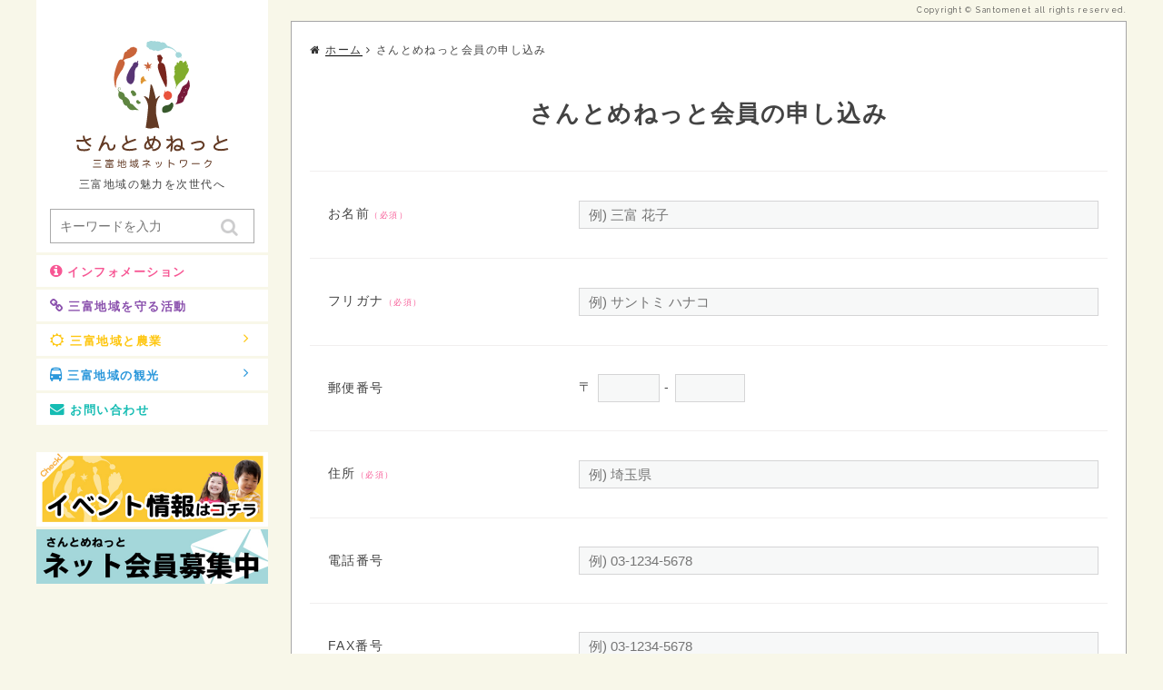

--- FILE ---
content_type: text/html; charset=UTF-8
request_url: https://www.santome.jp/net
body_size: 11471
content:
<!DOCTYPE HTML>
<html lang="ja">
	<head>
	<meta charset="UTF-8">
	<meta name="author" content="//www.santome.jp/">
	<meta http-equiv="X-UA-Compatible" content="IE=edge">
	<meta name="viewport" content="width=device-width,initial-scale=1.0,minimum-scale=1.0">
	<title>さんとめねっと | 埼玉の三富地域の情報配信サイト</title>
	
	<!--css-->
	<link rel="stylesheet" href="https://www.santome.jp/wp-content/themes/santome/lib/css/animate.css">
	<link rel="stylesheet" href="https://www.santome.jp/wp-content/themes/santome/lib/css/swiper.css">
	<link rel="stylesheet" href="https://www.santome.jp/wp-content/themes/santome/style.css">
	<link rel="stylesheet" href="https://maxcdn.bootstrapcdn.com/font-awesome/4.7.0/css/font-awesome.min.css">
	<link href="https://fonts.googleapis.com/css?family=Raleway:300,400,600" rel="stylesheet">
	<!--[if lt IE 9]>
	<script src="https://www.santome.jp/wp-content/themes/santome/http://html5shiv.googlecode.com/svn/trunk/html5.js"></script>
	<script src="https://www.santome.jp/wp-content/themes/santome/http://css3-mediaqueries-js.googlecode.com/svn/trunk/css3-mediaqueries.js"></script>
	<![endif]-->
	
		<!-- All in One SEO 4.9.2 - aioseo.com -->
	<meta name="description" content="さんとめねっと会員の申し込みページです。" />
	<meta name="robots" content="max-image-preview:large" />
	<meta name="google-site-verification" content="KmBDtSY5x6n6zS28rNwVp2SeQIuIWoPtH_ifSldKUy0" />
	<link rel="canonical" href="https://www.santome.jp/net" />
	<meta name="generator" content="All in One SEO (AIOSEO) 4.9.2" />
		<script type="application/ld+json" class="aioseo-schema">
			{"@context":"https:\/\/schema.org","@graph":[{"@type":"BreadcrumbList","@id":"https:\/\/www.santome.jp\/net#breadcrumblist","itemListElement":[{"@type":"ListItem","@id":"https:\/\/www.santome.jp#listItem","position":1,"name":"\u30db\u30fc\u30e0","item":"https:\/\/www.santome.jp","nextItem":{"@type":"ListItem","@id":"https:\/\/www.santome.jp\/net#listItem","name":"\u3055\u3093\u3068\u3081\u306d\u3063\u3068\u4f1a\u54e1\u306e\u7533\u3057\u8fbc\u307f"}},{"@type":"ListItem","@id":"https:\/\/www.santome.jp\/net#listItem","position":2,"name":"\u3055\u3093\u3068\u3081\u306d\u3063\u3068\u4f1a\u54e1\u306e\u7533\u3057\u8fbc\u307f","previousItem":{"@type":"ListItem","@id":"https:\/\/www.santome.jp#listItem","name":"\u30db\u30fc\u30e0"}}]},{"@type":"Organization","@id":"https:\/\/www.santome.jp\/#organization","name":"\u3055\u3093\u3068\u3081\u306d\u3063\u3068 | \u57fc\u7389\u306e\u4e09\u5bcc\u5730\u57df\u306e\u60c5\u5831\u914d\u4fe1\u30b5\u30a4\u30c8","description":"\u57fc\u7389\u306e\u4e09\u5bcc\u5730\u57df\u306e\u60c5\u5831\u914d\u4fe1\u30b5\u30a4\u30c8","url":"https:\/\/www.santome.jp\/"},{"@type":"WebPage","@id":"https:\/\/www.santome.jp\/net#webpage","url":"https:\/\/www.santome.jp\/net","name":"\u3055\u3093\u3068\u3081\u306d\u3063\u3068\u4f1a\u54e1\u306e\u7533\u3057\u8fbc\u307f | \u3055\u3093\u3068\u3081\u306d\u3063\u3068","description":"\u3055\u3093\u3068\u3081\u306d\u3063\u3068\u4f1a\u54e1\u306e\u7533\u3057\u8fbc\u307f\u30da\u30fc\u30b8\u3067\u3059\u3002","inLanguage":"ja","isPartOf":{"@id":"https:\/\/www.santome.jp\/#website"},"breadcrumb":{"@id":"https:\/\/www.santome.jp\/net#breadcrumblist"},"datePublished":"2017-03-12T01:41:10+09:00","dateModified":"2017-04-01T02:12:50+09:00"},{"@type":"WebSite","@id":"https:\/\/www.santome.jp\/#website","url":"https:\/\/www.santome.jp\/","name":"\u3055\u3093\u3068\u3081\u306d\u3063\u3068 | \u57fc\u7389\u306e\u4e09\u5bcc\u5730\u57df\u306e\u60c5\u5831\u914d\u4fe1\u30b5\u30a4\u30c8","description":"\u57fc\u7389\u306e\u4e09\u5bcc\u5730\u57df\u306e\u60c5\u5831\u914d\u4fe1\u30b5\u30a4\u30c8","inLanguage":"ja","publisher":{"@id":"https:\/\/www.santome.jp\/#organization"}}]}
		</script>
		<!-- All in One SEO -->

<link rel="alternate" title="oEmbed (JSON)" type="application/json+oembed" href="https://www.santome.jp/wp-json/oembed/1.0/embed?url=https%3A%2F%2Fwww.santome.jp%2Fnet" />
<link rel="alternate" title="oEmbed (XML)" type="text/xml+oembed" href="https://www.santome.jp/wp-json/oembed/1.0/embed?url=https%3A%2F%2Fwww.santome.jp%2Fnet&#038;format=xml" />
<style id='wp-img-auto-sizes-contain-inline-css' type='text/css'>
img:is([sizes=auto i],[sizes^="auto," i]){contain-intrinsic-size:3000px 1500px}
/*# sourceURL=wp-img-auto-sizes-contain-inline-css */
</style>
<style id='wp-emoji-styles-inline-css' type='text/css'>

	img.wp-smiley, img.emoji {
		display: inline !important;
		border: none !important;
		box-shadow: none !important;
		height: 1em !important;
		width: 1em !important;
		margin: 0 0.07em !important;
		vertical-align: -0.1em !important;
		background: none !important;
		padding: 0 !important;
	}
/*# sourceURL=wp-emoji-styles-inline-css */
</style>
<style id='wp-block-library-inline-css' type='text/css'>
:root{--wp-block-synced-color:#7a00df;--wp-block-synced-color--rgb:122,0,223;--wp-bound-block-color:var(--wp-block-synced-color);--wp-editor-canvas-background:#ddd;--wp-admin-theme-color:#007cba;--wp-admin-theme-color--rgb:0,124,186;--wp-admin-theme-color-darker-10:#006ba1;--wp-admin-theme-color-darker-10--rgb:0,107,160.5;--wp-admin-theme-color-darker-20:#005a87;--wp-admin-theme-color-darker-20--rgb:0,90,135;--wp-admin-border-width-focus:2px}@media (min-resolution:192dpi){:root{--wp-admin-border-width-focus:1.5px}}.wp-element-button{cursor:pointer}:root .has-very-light-gray-background-color{background-color:#eee}:root .has-very-dark-gray-background-color{background-color:#313131}:root .has-very-light-gray-color{color:#eee}:root .has-very-dark-gray-color{color:#313131}:root .has-vivid-green-cyan-to-vivid-cyan-blue-gradient-background{background:linear-gradient(135deg,#00d084,#0693e3)}:root .has-purple-crush-gradient-background{background:linear-gradient(135deg,#34e2e4,#4721fb 50%,#ab1dfe)}:root .has-hazy-dawn-gradient-background{background:linear-gradient(135deg,#faaca8,#dad0ec)}:root .has-subdued-olive-gradient-background{background:linear-gradient(135deg,#fafae1,#67a671)}:root .has-atomic-cream-gradient-background{background:linear-gradient(135deg,#fdd79a,#004a59)}:root .has-nightshade-gradient-background{background:linear-gradient(135deg,#330968,#31cdcf)}:root .has-midnight-gradient-background{background:linear-gradient(135deg,#020381,#2874fc)}:root{--wp--preset--font-size--normal:16px;--wp--preset--font-size--huge:42px}.has-regular-font-size{font-size:1em}.has-larger-font-size{font-size:2.625em}.has-normal-font-size{font-size:var(--wp--preset--font-size--normal)}.has-huge-font-size{font-size:var(--wp--preset--font-size--huge)}.has-text-align-center{text-align:center}.has-text-align-left{text-align:left}.has-text-align-right{text-align:right}.has-fit-text{white-space:nowrap!important}#end-resizable-editor-section{display:none}.aligncenter{clear:both}.items-justified-left{justify-content:flex-start}.items-justified-center{justify-content:center}.items-justified-right{justify-content:flex-end}.items-justified-space-between{justify-content:space-between}.screen-reader-text{border:0;clip-path:inset(50%);height:1px;margin:-1px;overflow:hidden;padding:0;position:absolute;width:1px;word-wrap:normal!important}.screen-reader-text:focus{background-color:#ddd;clip-path:none;color:#444;display:block;font-size:1em;height:auto;left:5px;line-height:normal;padding:15px 23px 14px;text-decoration:none;top:5px;width:auto;z-index:100000}html :where(.has-border-color){border-style:solid}html :where([style*=border-top-color]){border-top-style:solid}html :where([style*=border-right-color]){border-right-style:solid}html :where([style*=border-bottom-color]){border-bottom-style:solid}html :where([style*=border-left-color]){border-left-style:solid}html :where([style*=border-width]){border-style:solid}html :where([style*=border-top-width]){border-top-style:solid}html :where([style*=border-right-width]){border-right-style:solid}html :where([style*=border-bottom-width]){border-bottom-style:solid}html :where([style*=border-left-width]){border-left-style:solid}html :where(img[class*=wp-image-]){height:auto;max-width:100%}:where(figure){margin:0 0 1em}html :where(.is-position-sticky){--wp-admin--admin-bar--position-offset:var(--wp-admin--admin-bar--height,0px)}@media screen and (max-width:600px){html :where(.is-position-sticky){--wp-admin--admin-bar--position-offset:0px}}

/*# sourceURL=wp-block-library-inline-css */
</style><style id='global-styles-inline-css' type='text/css'>
:root{--wp--preset--aspect-ratio--square: 1;--wp--preset--aspect-ratio--4-3: 4/3;--wp--preset--aspect-ratio--3-4: 3/4;--wp--preset--aspect-ratio--3-2: 3/2;--wp--preset--aspect-ratio--2-3: 2/3;--wp--preset--aspect-ratio--16-9: 16/9;--wp--preset--aspect-ratio--9-16: 9/16;--wp--preset--color--black: #000000;--wp--preset--color--cyan-bluish-gray: #abb8c3;--wp--preset--color--white: #ffffff;--wp--preset--color--pale-pink: #f78da7;--wp--preset--color--vivid-red: #cf2e2e;--wp--preset--color--luminous-vivid-orange: #ff6900;--wp--preset--color--luminous-vivid-amber: #fcb900;--wp--preset--color--light-green-cyan: #7bdcb5;--wp--preset--color--vivid-green-cyan: #00d084;--wp--preset--color--pale-cyan-blue: #8ed1fc;--wp--preset--color--vivid-cyan-blue: #0693e3;--wp--preset--color--vivid-purple: #9b51e0;--wp--preset--gradient--vivid-cyan-blue-to-vivid-purple: linear-gradient(135deg,rgb(6,147,227) 0%,rgb(155,81,224) 100%);--wp--preset--gradient--light-green-cyan-to-vivid-green-cyan: linear-gradient(135deg,rgb(122,220,180) 0%,rgb(0,208,130) 100%);--wp--preset--gradient--luminous-vivid-amber-to-luminous-vivid-orange: linear-gradient(135deg,rgb(252,185,0) 0%,rgb(255,105,0) 100%);--wp--preset--gradient--luminous-vivid-orange-to-vivid-red: linear-gradient(135deg,rgb(255,105,0) 0%,rgb(207,46,46) 100%);--wp--preset--gradient--very-light-gray-to-cyan-bluish-gray: linear-gradient(135deg,rgb(238,238,238) 0%,rgb(169,184,195) 100%);--wp--preset--gradient--cool-to-warm-spectrum: linear-gradient(135deg,rgb(74,234,220) 0%,rgb(151,120,209) 20%,rgb(207,42,186) 40%,rgb(238,44,130) 60%,rgb(251,105,98) 80%,rgb(254,248,76) 100%);--wp--preset--gradient--blush-light-purple: linear-gradient(135deg,rgb(255,206,236) 0%,rgb(152,150,240) 100%);--wp--preset--gradient--blush-bordeaux: linear-gradient(135deg,rgb(254,205,165) 0%,rgb(254,45,45) 50%,rgb(107,0,62) 100%);--wp--preset--gradient--luminous-dusk: linear-gradient(135deg,rgb(255,203,112) 0%,rgb(199,81,192) 50%,rgb(65,88,208) 100%);--wp--preset--gradient--pale-ocean: linear-gradient(135deg,rgb(255,245,203) 0%,rgb(182,227,212) 50%,rgb(51,167,181) 100%);--wp--preset--gradient--electric-grass: linear-gradient(135deg,rgb(202,248,128) 0%,rgb(113,206,126) 100%);--wp--preset--gradient--midnight: linear-gradient(135deg,rgb(2,3,129) 0%,rgb(40,116,252) 100%);--wp--preset--font-size--small: 13px;--wp--preset--font-size--medium: 20px;--wp--preset--font-size--large: 36px;--wp--preset--font-size--x-large: 42px;--wp--preset--spacing--20: 0.44rem;--wp--preset--spacing--30: 0.67rem;--wp--preset--spacing--40: 1rem;--wp--preset--spacing--50: 1.5rem;--wp--preset--spacing--60: 2.25rem;--wp--preset--spacing--70: 3.38rem;--wp--preset--spacing--80: 5.06rem;--wp--preset--shadow--natural: 6px 6px 9px rgba(0, 0, 0, 0.2);--wp--preset--shadow--deep: 12px 12px 50px rgba(0, 0, 0, 0.4);--wp--preset--shadow--sharp: 6px 6px 0px rgba(0, 0, 0, 0.2);--wp--preset--shadow--outlined: 6px 6px 0px -3px rgb(255, 255, 255), 6px 6px rgb(0, 0, 0);--wp--preset--shadow--crisp: 6px 6px 0px rgb(0, 0, 0);}:where(.is-layout-flex){gap: 0.5em;}:where(.is-layout-grid){gap: 0.5em;}body .is-layout-flex{display: flex;}.is-layout-flex{flex-wrap: wrap;align-items: center;}.is-layout-flex > :is(*, div){margin: 0;}body .is-layout-grid{display: grid;}.is-layout-grid > :is(*, div){margin: 0;}:where(.wp-block-columns.is-layout-flex){gap: 2em;}:where(.wp-block-columns.is-layout-grid){gap: 2em;}:where(.wp-block-post-template.is-layout-flex){gap: 1.25em;}:where(.wp-block-post-template.is-layout-grid){gap: 1.25em;}.has-black-color{color: var(--wp--preset--color--black) !important;}.has-cyan-bluish-gray-color{color: var(--wp--preset--color--cyan-bluish-gray) !important;}.has-white-color{color: var(--wp--preset--color--white) !important;}.has-pale-pink-color{color: var(--wp--preset--color--pale-pink) !important;}.has-vivid-red-color{color: var(--wp--preset--color--vivid-red) !important;}.has-luminous-vivid-orange-color{color: var(--wp--preset--color--luminous-vivid-orange) !important;}.has-luminous-vivid-amber-color{color: var(--wp--preset--color--luminous-vivid-amber) !important;}.has-light-green-cyan-color{color: var(--wp--preset--color--light-green-cyan) !important;}.has-vivid-green-cyan-color{color: var(--wp--preset--color--vivid-green-cyan) !important;}.has-pale-cyan-blue-color{color: var(--wp--preset--color--pale-cyan-blue) !important;}.has-vivid-cyan-blue-color{color: var(--wp--preset--color--vivid-cyan-blue) !important;}.has-vivid-purple-color{color: var(--wp--preset--color--vivid-purple) !important;}.has-black-background-color{background-color: var(--wp--preset--color--black) !important;}.has-cyan-bluish-gray-background-color{background-color: var(--wp--preset--color--cyan-bluish-gray) !important;}.has-white-background-color{background-color: var(--wp--preset--color--white) !important;}.has-pale-pink-background-color{background-color: var(--wp--preset--color--pale-pink) !important;}.has-vivid-red-background-color{background-color: var(--wp--preset--color--vivid-red) !important;}.has-luminous-vivid-orange-background-color{background-color: var(--wp--preset--color--luminous-vivid-orange) !important;}.has-luminous-vivid-amber-background-color{background-color: var(--wp--preset--color--luminous-vivid-amber) !important;}.has-light-green-cyan-background-color{background-color: var(--wp--preset--color--light-green-cyan) !important;}.has-vivid-green-cyan-background-color{background-color: var(--wp--preset--color--vivid-green-cyan) !important;}.has-pale-cyan-blue-background-color{background-color: var(--wp--preset--color--pale-cyan-blue) !important;}.has-vivid-cyan-blue-background-color{background-color: var(--wp--preset--color--vivid-cyan-blue) !important;}.has-vivid-purple-background-color{background-color: var(--wp--preset--color--vivid-purple) !important;}.has-black-border-color{border-color: var(--wp--preset--color--black) !important;}.has-cyan-bluish-gray-border-color{border-color: var(--wp--preset--color--cyan-bluish-gray) !important;}.has-white-border-color{border-color: var(--wp--preset--color--white) !important;}.has-pale-pink-border-color{border-color: var(--wp--preset--color--pale-pink) !important;}.has-vivid-red-border-color{border-color: var(--wp--preset--color--vivid-red) !important;}.has-luminous-vivid-orange-border-color{border-color: var(--wp--preset--color--luminous-vivid-orange) !important;}.has-luminous-vivid-amber-border-color{border-color: var(--wp--preset--color--luminous-vivid-amber) !important;}.has-light-green-cyan-border-color{border-color: var(--wp--preset--color--light-green-cyan) !important;}.has-vivid-green-cyan-border-color{border-color: var(--wp--preset--color--vivid-green-cyan) !important;}.has-pale-cyan-blue-border-color{border-color: var(--wp--preset--color--pale-cyan-blue) !important;}.has-vivid-cyan-blue-border-color{border-color: var(--wp--preset--color--vivid-cyan-blue) !important;}.has-vivid-purple-border-color{border-color: var(--wp--preset--color--vivid-purple) !important;}.has-vivid-cyan-blue-to-vivid-purple-gradient-background{background: var(--wp--preset--gradient--vivid-cyan-blue-to-vivid-purple) !important;}.has-light-green-cyan-to-vivid-green-cyan-gradient-background{background: var(--wp--preset--gradient--light-green-cyan-to-vivid-green-cyan) !important;}.has-luminous-vivid-amber-to-luminous-vivid-orange-gradient-background{background: var(--wp--preset--gradient--luminous-vivid-amber-to-luminous-vivid-orange) !important;}.has-luminous-vivid-orange-to-vivid-red-gradient-background{background: var(--wp--preset--gradient--luminous-vivid-orange-to-vivid-red) !important;}.has-very-light-gray-to-cyan-bluish-gray-gradient-background{background: var(--wp--preset--gradient--very-light-gray-to-cyan-bluish-gray) !important;}.has-cool-to-warm-spectrum-gradient-background{background: var(--wp--preset--gradient--cool-to-warm-spectrum) !important;}.has-blush-light-purple-gradient-background{background: var(--wp--preset--gradient--blush-light-purple) !important;}.has-blush-bordeaux-gradient-background{background: var(--wp--preset--gradient--blush-bordeaux) !important;}.has-luminous-dusk-gradient-background{background: var(--wp--preset--gradient--luminous-dusk) !important;}.has-pale-ocean-gradient-background{background: var(--wp--preset--gradient--pale-ocean) !important;}.has-electric-grass-gradient-background{background: var(--wp--preset--gradient--electric-grass) !important;}.has-midnight-gradient-background{background: var(--wp--preset--gradient--midnight) !important;}.has-small-font-size{font-size: var(--wp--preset--font-size--small) !important;}.has-medium-font-size{font-size: var(--wp--preset--font-size--medium) !important;}.has-large-font-size{font-size: var(--wp--preset--font-size--large) !important;}.has-x-large-font-size{font-size: var(--wp--preset--font-size--x-large) !important;}
/*# sourceURL=global-styles-inline-css */
</style>

<style id='classic-theme-styles-inline-css' type='text/css'>
/*! This file is auto-generated */
.wp-block-button__link{color:#fff;background-color:#32373c;border-radius:9999px;box-shadow:none;text-decoration:none;padding:calc(.667em + 2px) calc(1.333em + 2px);font-size:1.125em}.wp-block-file__button{background:#32373c;color:#fff;text-decoration:none}
/*# sourceURL=/wp-includes/css/classic-themes.min.css */
</style>
<link rel="https://api.w.org/" href="https://www.santome.jp/wp-json/" /><link rel="alternate" title="JSON" type="application/json" href="https://www.santome.jp/wp-json/wp/v2/pages/63" /><link rel="EditURI" type="application/rsd+xml" title="RSD" href="https://www.santome.jp/xmlrpc.php?rsd" />
<meta name="generator" content="WordPress 6.9" />
<link rel='shortlink' href='https://www.santome.jp/?p=63' />
	<link rel='stylesheet' id='mw-wp-form-css' href='https://www.santome.jp/wp-content/plugins/mw-wp-form/css/style.css?ver=6.9' type='text/css' media='all' />
</head>
<body>
	<div class="fixed-header">
		<div class="fixed-header-inner">
			<div class="fixed-header-logo">
				<h2><a href="https://www.santome.jp">三富地域情報配信サイト　さんとめねっと</a></h2>
			</div>
			<p class="navBtn">
				<span></span>
				<span></span>
				<span></span>
			</p>
			<nav>
				<ul class="fixed-menu-list cf">
					<li><a href="https://www.santome.jp/list">インフォメーション</a></li>
					<li><a href="https://www.santome.jp?id=sec-about">三富地域を守る活動</a></li>
					<li>
						<p class="fixed-header-accordion">三富地域と農業<i class="fa fa-angle-down" aria-hidden="true"></i></p>
						<div class="fixed-accordion">
							<ul>
								<li class="cf"><a href="https://www.santome.jp?id=sec-agriculture01">三富地域とは</a></li>
								<li class="cf"><a href="https://www.santome.jp?id=sec-agriculture02">元祖　環境保全型農業</a></li>
								<li class="cf"><a href="https://www.santome.jp?id=sec-agriculture03">三富地域で採れる農産物</a></li>
							</ul>
						</div>
					</li>
					<li>
						<p class="fixed-header-accordion02">三富地域と観光<i class="fa fa-angle-down" aria-hidden="true"></i></p>
						<div class="fixed-accordion">
							<ul>
								<li class="cf"><a href="https://www.santome.jp?id=sec-kawagoe">川越市</a></li>
								<li class="cf"><a href="https://www.santome.jp?id=sec-tokorozawa">所沢市</a></li>
								<li class="cf"><a href="https://www.santome.jp?id=sec-sayama">狭山市</a></li>
								<li class="cf"><a href="https://www.santome.jp?id=sec-fujimi">ふじみ野市</a></li>
								<li class="cf"><a href="https://www.santome.jp?id=sec-miyoshi">三芳町</a></li>
							</ul>
						</div>
					</li>
					<li><a href="https://www.santome.jp/contact/">お問い合わせ</a></li>
					<li><a href="https://www.santome.jp/category/event">イベント情報</a></li>
					<li><a href="https://www.santome.jp/net">さんとめねっと会員登録</a></li>
				</ul>
				<div class="fixed-search-box">
					
					<form method="get" action="https://www.santome.jp/" >
						<dl class="search">
							<dt><input type="search" value="" class="input input_general -size_l" name="s" id="s" placeholder="キーワードを入力"></dt>
							<dd><input type="hidden" name="post_type" value="post">
							<button type="submit"><span><i class="fa fa-search" aria-hidden="true"></i></span></button></dd>
						</dl>
					</form>				</div>
			</nav>
		</div>
	</div>
	<div id="main-content" class="cf">
		<header id="header" class="cf">
			<div class="header-inner">
				<div class="header-logo">
					<h1>
						<a href="https://www.santome.jp">
						<object class="sp-hide" data="https://www.santome.jp/wp-content/themes/santome/images/header-logo.svg" type="image/svg+xml">
							<param name="src" value="header-logo.svg" />
							<img src="https://www.santome.jp/wp-content/themes/santome/images/header-logo.png" alt="三富地域ネットワーク「さんとめねっと」">
						</object>
						</a>
					</h1>
					<p class="site-sub-title">三富地域の魅力を次世代へ</p>
				</div>	
				<div class="search-box">
					<form method="get" action="https://www.santome.jp/" >
						<dl class="search">
							<dt><input type="search" value="" class="input input_general -size_l" name="s" id="s" placeholder="キーワードを入力"></dt>
							<dd><input type="hidden" name="post_type" value="post">
							<button type="submit"><span><i class="fa fa-search" aria-hidden="true"></i></span></button></dd>
						</dl>
					</form>
				</div>
			</div>
			<div id="side-fixed">
			<nav id="gnav-sidebar">
				<ul>
					<li><a class="fixed-link" href="https://www.santome.jp/list"><i class="fa fa-info-circle"></i>インフォメーション</a></li>
					<li><a class="fixed-link" href="https://www.santome.jp?id=sec-about"><i class="fa fa-link" aria-hidden="true"></i>三富地域を守る活動</a></li>
					<li class="gnav-dropdown gnav-agriculture-hover"><a class="fixed-link" href="#sec-agriculture"><i class="fa fa-sun-o" aria-hidden="true"></i>三富地域と農業<i class="fa fa-angle-right i-after" aria-hidden="true"></i></a>
						<ul class="gnav-dropdown-open gnav-agriculture">
							<li class="cf"><a href="https://www.santome.jp?id=sec-agriculture01">三富地域とは</a></li>
							<li class="cf"><a href="https://www.santome.jp?id=sec-agriculture02">元祖　環境保全型農業</a></li>
							<li class="cf"><a href="https://www.santome.jp?id=sec-agriculture03">三富地域で採れる農産物</a></li>
						</ul>
					</li>				
					<li class="gnav-dropdown gnav-tourism-hover"><a class="fixed-link" href="#sec-tourism"><i class="fa fa-bus" aria-hidden="true"></i>三富地域の観光<i class="fa fa-angle-right i-after" aria-hidden="true"></i></a>
						<ul class="gnav-dropdown-open gnav-tourism">
							<li class="cf"><a href="https://www.santome.jp?id=sec-kawagoe">川越市</a></li>
							<li class="cf"><a href="https://www.santome.jp?id=sec-tokorozawa">所沢市</a></li>
							<li class="cf"><a href="https://www.santome.jp?id=sec-sayama">狭山市</a></li>
							<li class="cf"><a href="https://www.santome.jp?id=sec-fujimi">ふじみ野市</a></li>
							<li class="cf"><a href="https://www.santome.jp?id=sec-miyoshi">三芳町</a></li>
						</ul>
					</li>
					<li><a class="fixed-link" href="https://www.santome.jp/contact"><i class="fa fa-envelope" aria-hidden="true"></i>お問い合わせ</a></li>
				</ul>
			</nav>
				<div id="sec-banner">
					<ul>
						<li><a href="https://www.santome.jp/category/event"><img src="https://www.santome.jp/wp-content/themes/santome/images/banner-event.jpg" alt="イベント情報はこちら"></a></li>
						<li><a href="https://www.santome.jp/net"><img src="https://www.santome.jp/wp-content/themes/santome/images/banner-menber.jpg" alt="イベント情報はこちら"></a></li>
					</ul>
				</div>
				<!--
				<div class="privacy">
					<a href="">プライバシー・ポリシー</a>
				</div>
				-->
			</div>
		</header>
		<div id="content-wrap">
			<div id="copyright">
				<small class="g-fonts">Copyright © Santomenet all rights reserved.</small>
			</div>
			<div id="contact-content" class="contact-content">
				<ol class="breadcrumb cf">
					<li><a href="https://www.santome.jp"><i class="fa fa-home" aria-hidden="true"></i><span class="blog-u-border">ホーム</span> <i class="fa fa-angle-right" aria-hidden="true"></i></a></li>
					<li>さんとめねっと会員の申し込み</li>
				</ol>
				<h2 class="contact-title">さんとめねっと会員の申し込み</h2>
				<div id="mw_wp_form_mw-wp-form-69" class="mw_wp_form mw_wp_form_input  ">
					<form method="post" action="" enctype="multipart/form-data">	<table>
		<tr>
			<th>お名前<small class="red">（必須）</small></th>
			<td>
<input type="text" name="お名前" class="contact-text" size="60" value="" placeholder="例) 三富 花子" />
</td>
		</tr>
		<tr>
			<th>フリガナ<small class="red">（必須）</small></th>
			<td>
<input type="text" name="ふりがな" class="contact-text" size="60" value="" placeholder="例) サントミ ハナコ" />
</td>
		</tr>
		<tr>
			<th>郵便番号</th>
			<td>
<span class="mwform-zip-field">
	〒
	<input type="text" name="郵便番号[data][0]" class="contact-zip" size="4" maxlength="3" value="" data-conv-half-alphanumeric="true" />
	-	<input type="text" name="郵便番号[data][1]" class="contact-zip" size="5" maxlength="4" value="" data-conv-half-alphanumeric="true" />
</span>

<input type="hidden" name="郵便番号[separator]" value="-" />
</td>
		</tr>
		<tr>
			<th>住所<small class="red">（必須）</small></th>
			<td>
<input type="text" name="住所" class="contact-text" size="60" value="" placeholder="例) 埼玉県" />
</td>
		</tr>
		<tr>
			<th>電話番号</th>
			<td>
<input type="text" name="電話番号" class="contact-text" size="60" value="" placeholder="例) 03-1234-5678" />
</td>
		</tr>
		<tr>
			<th>FAX番号</th>
			<td>
<input type="text" name="FAX番号" class="contact-text" size="60" value="" placeholder="例) 03-1234-5678" />
</td>
		</tr>
		<tr>
			<th class="align_top">生年月日<small class="red">（必須）</small></th>
			<td>
<select name="年" class="contact-text net-year">
			<option value="" >
					</option>
			<option value="1911年" >
			1911年		</option>
			<option value="1912年" >
			1912年		</option>
			<option value="1913年" >
			1913年		</option>
			<option value="1914年" >
			1914年		</option>
			<option value="1915年" >
			1915年		</option>
			<option value="1916年" >
			1916年		</option>
			<option value="1917年" >
			1917年		</option>
			<option value="1918年" >
			1918年		</option>
			<option value="1919年" >
			1919年		</option>
			<option value="1920年" >
			1920年		</option>
			<option value="1921年" >
			1921年		</option>
			<option value="1922年" >
			1922年		</option>
			<option value="1923年" >
			1923年		</option>
			<option value="1924年" >
			1924年		</option>
			<option value="1925年" >
			1925年		</option>
			<option value="1926年" >
			1926年		</option>
			<option value="1927年" >
			1927年		</option>
			<option value="1928年" >
			1928年		</option>
			<option value="1929年" >
			1929年		</option>
			<option value="1930年" >
			1930年		</option>
			<option value="1931年" >
			1931年		</option>
			<option value="1932年" >
			1932年		</option>
			<option value="1933年" >
			1933年		</option>
			<option value="1934年" >
			1934年		</option>
			<option value="1935年" >
			1935年		</option>
			<option value="1936年" >
			1936年		</option>
			<option value="1937年" >
			1937年		</option>
			<option value="1938年" >
			1938年		</option>
			<option value="1939年" >
			1939年		</option>
			<option value="1940年" >
			1940年		</option>
			<option value="1941年" >
			1941年		</option>
			<option value="1942年" >
			1942年		</option>
			<option value="1943年" >
			1943年		</option>
			<option value="1944年" >
			1944年		</option>
			<option value="1945年" >
			1945年		</option>
			<option value="1946年" >
			1946年		</option>
			<option value="1947年" >
			1947年		</option>
			<option value="1948年" >
			1948年		</option>
			<option value="1949年" >
			1949年		</option>
			<option value="1950年" >
			1950年		</option>
			<option value="1951年" >
			1951年		</option>
			<option value="1952年" >
			1952年		</option>
			<option value="1953年" >
			1953年		</option>
			<option value="1954年" >
			1954年		</option>
			<option value="1955年" >
			1955年		</option>
			<option value="1956年" >
			1956年		</option>
			<option value="1957年" >
			1957年		</option>
			<option value="1958年" >
			1958年		</option>
			<option value="1959年" >
			1959年		</option>
			<option value="1960年" >
			1960年		</option>
			<option value="1961年" >
			1961年		</option>
			<option value="1962年" >
			1962年		</option>
			<option value="1963年" >
			1963年		</option>
			<option value="1964年" >
			1964年		</option>
			<option value="1965年" >
			1965年		</option>
			<option value="1966年" >
			1966年		</option>
			<option value="1967年" >
			1967年		</option>
			<option value="1968年" >
			1968年		</option>
			<option value="1969年" >
			1969年		</option>
			<option value="1970年" >
			1970年		</option>
			<option value="1971年" >
			1971年		</option>
			<option value="1972年" >
			1972年		</option>
			<option value="1973年" >
			1973年		</option>
			<option value="1974年" >
			1974年		</option>
			<option value="1975年" >
			1975年		</option>
			<option value="1976年" >
			1976年		</option>
			<option value="1977年" >
			1977年		</option>
			<option value="1978年" >
			1978年		</option>
			<option value="1979年" >
			1979年		</option>
			<option value="1980年" >
			1980年		</option>
			<option value="1981年" >
			1981年		</option>
			<option value="1982年" >
			1982年		</option>
			<option value="1983年" >
			1983年		</option>
			<option value="1984年" >
			1984年		</option>
			<option value="1985年" >
			1985年		</option>
			<option value="1986年" >
			1986年		</option>
			<option value="1987年" >
			1987年		</option>
			<option value="1988年" >
			1988年		</option>
			<option value="1989年" >
			1989年		</option>
			<option value="1990年" >
			1990年		</option>
			<option value="1991年" >
			1991年		</option>
			<option value="1992年" >
			1992年		</option>
			<option value="1993年" >
			1993年		</option>
			<option value="1994年" >
			1994年		</option>
			<option value="1995年" >
			1995年		</option>
			<option value="1996年" >
			1996年		</option>
			<option value="1997年" >
			1997年		</option>
			<option value="1998年" >
			1998年		</option>
			<option value="1999年" >
			1999年		</option>
			<option value="2000年" >
			2000年		</option>
			<option value="2001年" >
			2001年		</option>
			<option value="2002年" >
			2002年		</option>
			<option value="2003年" >
			2003年		</option>
			<option value="2004年" >
			2004年		</option>
			<option value="2005年" >
			2005年		</option>
			<option value="2006年" >
			2006年		</option>
			<option value="2007年" >
			2007年		</option>
			<option value="2008年" >
			2008年		</option>
			<option value="2009年" >
			2009年		</option>
			<option value="2010年" >
			2010年		</option>
			<option value="2011年" >
			2011年		</option>
			<option value="2012年" >
			2012年		</option>
			<option value="2013年" >
			2013年		</option>
			<option value="2014年" >
			2014年		</option>
			<option value="2015年" >
			2015年		</option>
			<option value="2016年" >
			2016年		</option>
			<option value="2017年" >
			2017年		</option>
	</select>

<input type="hidden" name="__children[年][]" value="{&quot;&quot;:&quot;&quot;,&quot;1911\u5e74&quot;:&quot;1911\u5e74&quot;,&quot;1912\u5e74&quot;:&quot;1912\u5e74&quot;,&quot;1913\u5e74&quot;:&quot;1913\u5e74&quot;,&quot;1914\u5e74&quot;:&quot;1914\u5e74&quot;,&quot;1915\u5e74&quot;:&quot;1915\u5e74&quot;,&quot;1916\u5e74&quot;:&quot;1916\u5e74&quot;,&quot;1917\u5e74&quot;:&quot;1917\u5e74&quot;,&quot;1918\u5e74&quot;:&quot;1918\u5e74&quot;,&quot;1919\u5e74&quot;:&quot;1919\u5e74&quot;,&quot;1920\u5e74&quot;:&quot;1920\u5e74&quot;,&quot;1921\u5e74&quot;:&quot;1921\u5e74&quot;,&quot;1922\u5e74&quot;:&quot;1922\u5e74&quot;,&quot;1923\u5e74&quot;:&quot;1923\u5e74&quot;,&quot;1924\u5e74&quot;:&quot;1924\u5e74&quot;,&quot;1925\u5e74&quot;:&quot;1925\u5e74&quot;,&quot;1926\u5e74&quot;:&quot;1926\u5e74&quot;,&quot;1927\u5e74&quot;:&quot;1927\u5e74&quot;,&quot;1928\u5e74&quot;:&quot;1928\u5e74&quot;,&quot;1929\u5e74&quot;:&quot;1929\u5e74&quot;,&quot;1930\u5e74&quot;:&quot;1930\u5e74&quot;,&quot;1931\u5e74&quot;:&quot;1931\u5e74&quot;,&quot;1932\u5e74&quot;:&quot;1932\u5e74&quot;,&quot;1933\u5e74&quot;:&quot;1933\u5e74&quot;,&quot;1934\u5e74&quot;:&quot;1934\u5e74&quot;,&quot;1935\u5e74&quot;:&quot;1935\u5e74&quot;,&quot;1936\u5e74&quot;:&quot;1936\u5e74&quot;,&quot;1937\u5e74&quot;:&quot;1937\u5e74&quot;,&quot;1938\u5e74&quot;:&quot;1938\u5e74&quot;,&quot;1939\u5e74&quot;:&quot;1939\u5e74&quot;,&quot;1940\u5e74&quot;:&quot;1940\u5e74&quot;,&quot;1941\u5e74&quot;:&quot;1941\u5e74&quot;,&quot;1942\u5e74&quot;:&quot;1942\u5e74&quot;,&quot;1943\u5e74&quot;:&quot;1943\u5e74&quot;,&quot;1944\u5e74&quot;:&quot;1944\u5e74&quot;,&quot;1945\u5e74&quot;:&quot;1945\u5e74&quot;,&quot;1946\u5e74&quot;:&quot;1946\u5e74&quot;,&quot;1947\u5e74&quot;:&quot;1947\u5e74&quot;,&quot;1948\u5e74&quot;:&quot;1948\u5e74&quot;,&quot;1949\u5e74&quot;:&quot;1949\u5e74&quot;,&quot;1950\u5e74&quot;:&quot;1950\u5e74&quot;,&quot;1951\u5e74&quot;:&quot;1951\u5e74&quot;,&quot;1952\u5e74&quot;:&quot;1952\u5e74&quot;,&quot;1953\u5e74&quot;:&quot;1953\u5e74&quot;,&quot;1954\u5e74&quot;:&quot;1954\u5e74&quot;,&quot;1955\u5e74&quot;:&quot;1955\u5e74&quot;,&quot;1956\u5e74&quot;:&quot;1956\u5e74&quot;,&quot;1957\u5e74&quot;:&quot;1957\u5e74&quot;,&quot;1958\u5e74&quot;:&quot;1958\u5e74&quot;,&quot;1959\u5e74&quot;:&quot;1959\u5e74&quot;,&quot;1960\u5e74&quot;:&quot;1960\u5e74&quot;,&quot;1961\u5e74&quot;:&quot;1961\u5e74&quot;,&quot;1962\u5e74&quot;:&quot;1962\u5e74&quot;,&quot;1963\u5e74&quot;:&quot;1963\u5e74&quot;,&quot;1964\u5e74&quot;:&quot;1964\u5e74&quot;,&quot;1965\u5e74&quot;:&quot;1965\u5e74&quot;,&quot;1966\u5e74&quot;:&quot;1966\u5e74&quot;,&quot;1967\u5e74&quot;:&quot;1967\u5e74&quot;,&quot;1968\u5e74&quot;:&quot;1968\u5e74&quot;,&quot;1969\u5e74&quot;:&quot;1969\u5e74&quot;,&quot;1970\u5e74&quot;:&quot;1970\u5e74&quot;,&quot;1971\u5e74&quot;:&quot;1971\u5e74&quot;,&quot;1972\u5e74&quot;:&quot;1972\u5e74&quot;,&quot;1973\u5e74&quot;:&quot;1973\u5e74&quot;,&quot;1974\u5e74&quot;:&quot;1974\u5e74&quot;,&quot;1975\u5e74&quot;:&quot;1975\u5e74&quot;,&quot;1976\u5e74&quot;:&quot;1976\u5e74&quot;,&quot;1977\u5e74&quot;:&quot;1977\u5e74&quot;,&quot;1978\u5e74&quot;:&quot;1978\u5e74&quot;,&quot;1979\u5e74&quot;:&quot;1979\u5e74&quot;,&quot;1980\u5e74&quot;:&quot;1980\u5e74&quot;,&quot;1981\u5e74&quot;:&quot;1981\u5e74&quot;,&quot;1982\u5e74&quot;:&quot;1982\u5e74&quot;,&quot;1983\u5e74&quot;:&quot;1983\u5e74&quot;,&quot;1984\u5e74&quot;:&quot;1984\u5e74&quot;,&quot;1985\u5e74&quot;:&quot;1985\u5e74&quot;,&quot;1986\u5e74&quot;:&quot;1986\u5e74&quot;,&quot;1987\u5e74&quot;:&quot;1987\u5e74&quot;,&quot;1988\u5e74&quot;:&quot;1988\u5e74&quot;,&quot;1989\u5e74&quot;:&quot;1989\u5e74&quot;,&quot;1990\u5e74&quot;:&quot;1990\u5e74&quot;,&quot;1991\u5e74&quot;:&quot;1991\u5e74&quot;,&quot;1992\u5e74&quot;:&quot;1992\u5e74&quot;,&quot;1993\u5e74&quot;:&quot;1993\u5e74&quot;,&quot;1994\u5e74&quot;:&quot;1994\u5e74&quot;,&quot;1995\u5e74&quot;:&quot;1995\u5e74&quot;,&quot;1996\u5e74&quot;:&quot;1996\u5e74&quot;,&quot;1997\u5e74&quot;:&quot;1997\u5e74&quot;,&quot;1998\u5e74&quot;:&quot;1998\u5e74&quot;,&quot;1999\u5e74&quot;:&quot;1999\u5e74&quot;,&quot;2000\u5e74&quot;:&quot;2000\u5e74&quot;,&quot;2001\u5e74&quot;:&quot;2001\u5e74&quot;,&quot;2002\u5e74&quot;:&quot;2002\u5e74&quot;,&quot;2003\u5e74&quot;:&quot;2003\u5e74&quot;,&quot;2004\u5e74&quot;:&quot;2004\u5e74&quot;,&quot;2005\u5e74&quot;:&quot;2005\u5e74&quot;,&quot;2006\u5e74&quot;:&quot;2006\u5e74&quot;,&quot;2007\u5e74&quot;:&quot;2007\u5e74&quot;,&quot;2008\u5e74&quot;:&quot;2008\u5e74&quot;,&quot;2009\u5e74&quot;:&quot;2009\u5e74&quot;,&quot;2010\u5e74&quot;:&quot;2010\u5e74&quot;,&quot;2011\u5e74&quot;:&quot;2011\u5e74&quot;,&quot;2012\u5e74&quot;:&quot;2012\u5e74&quot;,&quot;2013\u5e74&quot;:&quot;2013\u5e74&quot;,&quot;2014\u5e74&quot;:&quot;2014\u5e74&quot;,&quot;2015\u5e74&quot;:&quot;2015\u5e74&quot;,&quot;2016\u5e74&quot;:&quot;2016\u5e74&quot;,&quot;2017\u5e74&quot;:&quot;2017\u5e74&quot;}" />


<select name="月" class="contact-text net-month">
			<option value="" >
					</option>
			<option value="1月" >
			1月		</option>
			<option value="2月" >
			2月		</option>
			<option value="3月" >
			3月		</option>
			<option value="4月" >
			4月		</option>
			<option value="5月" >
			5月		</option>
			<option value="6月" >
			6月		</option>
			<option value="7月" >
			7月		</option>
			<option value="8月" >
			8月		</option>
			<option value="9月" >
			9月		</option>
			<option value="10月" >
			10月		</option>
			<option value="11月" >
			11月		</option>
			<option value="12月" >
			12月		</option>
	</select>

<input type="hidden" name="__children[月][]" value="{&quot;&quot;:&quot;&quot;,&quot;1\u6708&quot;:&quot;1\u6708&quot;,&quot;2\u6708&quot;:&quot;2\u6708&quot;,&quot;3\u6708&quot;:&quot;3\u6708&quot;,&quot;4\u6708&quot;:&quot;4\u6708&quot;,&quot;5\u6708&quot;:&quot;5\u6708&quot;,&quot;6\u6708&quot;:&quot;6\u6708&quot;,&quot;7\u6708&quot;:&quot;7\u6708&quot;,&quot;8\u6708&quot;:&quot;8\u6708&quot;,&quot;9\u6708&quot;:&quot;9\u6708&quot;,&quot;10\u6708&quot;:&quot;10\u6708&quot;,&quot;11\u6708&quot;:&quot;11\u6708&quot;,&quot;12\u6708&quot;:&quot;12\u6708&quot;}" />


<select name="日" class="contact-text net-day">
			<option value="" >
					</option>
			<option value="1日" >
			1日		</option>
			<option value="2日" >
			2日		</option>
			<option value="3日" >
			3日		</option>
			<option value="4日" >
			4日		</option>
			<option value="5日" >
			5日		</option>
			<option value="6日" >
			6日		</option>
			<option value="7日" >
			7日		</option>
			<option value="8日" >
			8日		</option>
			<option value="9日" >
			9日		</option>
			<option value="10日" >
			10日		</option>
			<option value="11日" >
			11日		</option>
			<option value="12日" >
			12日		</option>
			<option value="13日" >
			13日		</option>
			<option value="14日" >
			14日		</option>
			<option value="15日" >
			15日		</option>
			<option value="16日" >
			16日		</option>
			<option value="17日" >
			17日		</option>
			<option value="18日" >
			18日		</option>
			<option value="19日" >
			19日		</option>
			<option value="20日" >
			20日		</option>
			<option value="21日" >
			21日		</option>
			<option value="22日" >
			22日		</option>
			<option value="23日" >
			23日		</option>
			<option value="24日" >
			24日		</option>
			<option value="25日" >
			25日		</option>
			<option value="26日" >
			26日		</option>
			<option value="27日" >
			27日		</option>
			<option value="28日" >
			28日		</option>
			<option value="29日" >
			29日		</option>
			<option value="30日" >
			30日		</option>
			<option value="31日" >
			31日		</option>
	</select>

<input type="hidden" name="__children[日][]" value="{&quot;&quot;:&quot;&quot;,&quot;1\u65e5&quot;:&quot;1\u65e5&quot;,&quot;2\u65e5&quot;:&quot;2\u65e5&quot;,&quot;3\u65e5&quot;:&quot;3\u65e5&quot;,&quot;4\u65e5&quot;:&quot;4\u65e5&quot;,&quot;5\u65e5&quot;:&quot;5\u65e5&quot;,&quot;6\u65e5&quot;:&quot;6\u65e5&quot;,&quot;7\u65e5&quot;:&quot;7\u65e5&quot;,&quot;8\u65e5&quot;:&quot;8\u65e5&quot;,&quot;9\u65e5&quot;:&quot;9\u65e5&quot;,&quot;10\u65e5&quot;:&quot;10\u65e5&quot;,&quot;11\u65e5&quot;:&quot;11\u65e5&quot;,&quot;12\u65e5&quot;:&quot;12\u65e5&quot;,&quot;13\u65e5&quot;:&quot;13\u65e5&quot;,&quot;14\u65e5&quot;:&quot;14\u65e5&quot;,&quot;15\u65e5&quot;:&quot;15\u65e5&quot;,&quot;16\u65e5&quot;:&quot;16\u65e5&quot;,&quot;17\u65e5&quot;:&quot;17\u65e5&quot;,&quot;18\u65e5&quot;:&quot;18\u65e5&quot;,&quot;19\u65e5&quot;:&quot;19\u65e5&quot;,&quot;20\u65e5&quot;:&quot;20\u65e5&quot;,&quot;21\u65e5&quot;:&quot;21\u65e5&quot;,&quot;22\u65e5&quot;:&quot;22\u65e5&quot;,&quot;23\u65e5&quot;:&quot;23\u65e5&quot;,&quot;24\u65e5&quot;:&quot;24\u65e5&quot;,&quot;25\u65e5&quot;:&quot;25\u65e5&quot;,&quot;26\u65e5&quot;:&quot;26\u65e5&quot;,&quot;27\u65e5&quot;:&quot;27\u65e5&quot;,&quot;28\u65e5&quot;:&quot;28\u65e5&quot;,&quot;29\u65e5&quot;:&quot;29\u65e5&quot;,&quot;30\u65e5&quot;:&quot;30\u65e5&quot;,&quot;31\u65e5&quot;:&quot;31\u65e5&quot;}" />
</td>
		</tr>
		<tr>
			<th class="align_top">メールアドレス<small class="red">（必須）</small></th>
			<td>
<input type="email" name="メールアドレス" class="contact-text" size="60" value="" placeholder="sample@gmail.hoge" data-conv-half-alphanumeric="true"/>
</td>
		</tr>
		<tr>
			<th class="align_top">メールアドレス 確認用<small class="red">（必須）</small></th>
			<td>
<input type="email" name="メールアドレス確認用" class="contact-text" size="60" value="" placeholder="sample@gmail.hoge" data-conv-half-alphanumeric="true"/>
</td>
		</tr>
		<tr>
			<th class="align_top">興味のあること</th>
			<td>
<textarea name="興味のあること" class="contact-text" cols="50" rows="5" ></textarea>
</td>
		</tr>
			<tr>
			<th class="align_top">特技</th>
			<td>
<textarea name="特技" class="contact-text" cols="50" rows="5" ></textarea>
</td>
		</tr>
		<tr>
			<th class="align_top">その他</th>
			<td>
<textarea name="その他" class="contact-text" cols="50" rows="5" ></textarea>
</td>
		</tr>
		<tr>
							<th>個人情報について</th>
							<td>
	<span class="mwform-checkbox-field horizontal-item">
		<label >
			<input type="checkbox" name="プライバシー[data][]" value=" " />
			<span class="mwform-checkbox-field-text"> </span>
		</label>
	</span>

<input type="hidden" name="プライバシー[separator]" value="," />

<input type="hidden" name="__children[プライバシー][]" value="{&quot; &quot;:&quot; &quot;}" />
<a target="_blank" href="https://www.santome.jp/privacy">プライバシーポリシー</a>に同意する。</td>
						</tr>
	</table>

<ul><li><div class="button_wrap">
<input type="submit" name="submitConfirm" value="確認画面へ" class="submit-btn"/>
</div></li>
	<li><div class="button_wrap"></div></li></ul><input type="hidden" name="mw-wp-form-form-id" value="69" /><input type="hidden" name="mw_wp_form_token" value="2d94dc6d454ce72cb468445dec38596110139bd4c5b36a303f051a8e9636e1ab" /></form>
				<!-- end .mw_wp_form --></div>			</div>
		</div>
	</div>

	<footer id="footer">
		<div class="footer-inner">
			<div class="footer-header cf">
				<div class="footer-header-left">
					<p class="footer-title g-fonts"><span>Category</span></p>
					<ul>
												<li><a href="https://www.santome.jp">トップページ</a></li>
						<li><a href="https://www.santome.jp?id=sec-info">インフォメーション</a></li>
						<li><a href="https://www.santome.jp?id=sec-about">三富地域を守る活動</a></li>
						<li><a href="https://www.santome.jp?id=sec-agriculture">三富地域と農業</a></li>
						<li><a href="https://www.santome.jp?id=sec-tourism">三富地域の観光</a></li>
						<li><a href="https://www.santome.jp/contact">お問い合わせ</a></li>
						<li><a href="https://www.santome.jp/net">さんとめネット会員登録</a></li>
											</ul>
					<p class="footer-title g-fonts"><span>Other</span></p>
					<ul>
						<li><a href="https://www.santome.jp/privacy" target="_blank">プライバシーポリシー</a></li>
					</ul>
				</div>
				<div class="footer-header-center">
					<p class="footer-title g-fonts"><span>Tag</span></p>
										<a href="https://www.santome.jp/tag/%e3%82%a4%e3%83%99%e3%83%b3%e3%83%88"><i class="fa fa-hashtag" aria-hidden="true"></i>イベント</a>
										<a href="https://www.santome.jp/tag/%e3%82%a4%e3%83%99%e3%83%b3%e3%83%88%e3%83%ac%e3%83%9d%e3%83%bc%e3%83%88"><i class="fa fa-hashtag" aria-hidden="true"></i>イベントレポート</a>
										<a href="https://www.santome.jp/tag/%e3%81%8a%e7%9f%a5%e3%82%89%e3%81%9b"><i class="fa fa-hashtag" aria-hidden="true"></i>お知らせ</a>
										<a href="https://www.santome.jp/tag/%e3%81%95%e3%82%93%e3%81%a8%e3%82%81%e3%81%ad%e3%81%a3%e3%81%a8%e3%81%a0%e3%82%88%e3%82%8a"><i class="fa fa-hashtag" aria-hidden="true"></i>さんとめねっとだより</a>
										<a href="https://www.santome.jp/tag/%e3%81%b5%e3%81%98%e3%81%bf%e9%87%8e"><i class="fa fa-hashtag" aria-hidden="true"></i>ふじみ野</a>
										<a href="https://www.santome.jp/tag/%e3%83%9c%e3%83%a9%e3%83%b3%e3%83%86%e3%82%a3%e3%82%a2"><i class="fa fa-hashtag" aria-hidden="true"></i>ボランティア</a>
										<a href="https://www.santome.jp/tag/%e3%83%ac%e3%83%9d%e3%83%bc%e3%83%88"><i class="fa fa-hashtag" aria-hidden="true"></i>レポート</a>
										<a href="https://www.santome.jp/tag/%e4%b8%89%e8%8a%b3%e7%94%ba"><i class="fa fa-hashtag" aria-hidden="true"></i>三芳町</a>
										<a href="https://www.santome.jp/tag/%e5%a4%a7%e5%ae%ae"><i class="fa fa-hashtag" aria-hidden="true"></i>大宮</a>
										<a href="https://www.santome.jp/tag/%e5%b7%9d%e8%b6%8a"><i class="fa fa-hashtag" aria-hidden="true"></i>川越</a>
										<a href="https://www.santome.jp/tag/%e6%89%80%e6%b2%a2"><i class="fa fa-hashtag" aria-hidden="true"></i>所沢</a>
										<a href="https://www.santome.jp/tag/%e6%89%80%e6%b2%a2%e5%b8%82"><i class="fa fa-hashtag" aria-hidden="true"></i>所沢市</a>
										<a href="https://www.santome.jp/tag/%e6%98%a0%e7%94%bb"><i class="fa fa-hashtag" aria-hidden="true"></i>映画</a>
										<a href="https://www.santome.jp/tag/%e7%8b%ad%e5%b1%b1%e5%b8%82"><i class="fa fa-hashtag" aria-hidden="true"></i>狭山市</a>
									</div>
				<div class="footer-header-right">
					<a href=""><img src="https://www.santome.jp/wp-content/themes/santome/images/footer-logo.png" alt="さんとめねっと"></a>
					<address>
						<p>
						〒350-1124<br>	
						埼玉県川越市新宿町1-17-17<br>
						ウェスタ川越　公共施設棟５階<br>
						埼玉県川越農林振興センター
						</p>
						<p>
						tel.049-242-1808 fax.049-243-7233<br>
						</p>
					</address>
				</div>
			</div>
			<div class="footer-footer">
				<p class="footer-title"><span>関連先のリンク</span></p>
				<ul class="cf">
					<li><a href="https://www.city.kawagoe.saitama.jp/" target="_blank"><img src="https://www.santome.jp/wp-content/themes/santome/images/link/kawagoe.jpg" alt="川越市へ"></a></li>
					<li><a href="https://www.city.tokorozawa.saitama.jp/" target="_blank"><img src="https://www.santome.jp/wp-content/themes/santome/images/link/tokorozawa.jpg" alt="所沢市へ"></a></li>
					<li><a href="https://www.city.sayama.saitama.jp/" target="_blank"><img src="https://www.santome.jp/wp-content/themes/santome/images/link/sayama.jpg" alt="狭山市へ"></a></li>
					<li><a href="https://www.city.fujimino.saitama.jp/" target="_blank"><img src="https://www.santome.jp/wp-content/themes/santome/images/link/fujimino.jpg" alt="ふじみ野市へ"></a></li>
					<li><a href="https://www.town.saitama-miyoshi.lg.jp/" target="_blank"><img src="https://www.santome.jp/wp-content/themes/santome/images/link/miyoshi.jpg" alt="三芳町へ"></a></li>
				</ul>
				<ul class="other-link cf">
					<li><a href="https://www.pref.saitama.lg.jp/soshiki/b0902/index.html" target="_blank">川越農林振興センター</a></li>
					<li><a href="https://www.pref.saitama.lg.jp/a0108/santometop/index.html" target="_blank">みどりの三富地域づくり</a></li>
					<li><a href="https://www.ja-irumano.or.jp/" target="_blank">JAいるま野</a></li>
					<li><a href="https://yamahotaru.jimdo.com/" target="_blank">やまほたる</a></li>
					<li><a href="http://www.imonoko-1.jp/" target="_blank">川越いもの子作業所</a></li>
					<li><a href="http://www.shinrin-supporter.org/index.htm" target="_blank">NPO法人 埼玉森林サポータークラブ</a></li>
					<li><a href="http://www.kirakukai.org/top01.html" target="_blank">NPO法人 西川木楽会</a></li>
				</ul>
			</div>
		</div>
	</footer>
	<div class="sp-hide scr-top"><a href="#main-content"><i class="fa fa-angle-up" aria-hidden="true"></i></a></div>
	<!--js-->
	<script src="https://ajax.googleapis.com/ajax/libs/jquery/1.12.4/jquery.min.js"></script>
	<script src="https://www.santome.jp/wp-content/themes/santome/lib/js/swiper.jquery.min.js"></script>
	<script src="https://www.santome.jp/wp-content/themes/santome/lib/js/macthheight.js"></script>
	<script src="https://www.santome.jp/wp-content/themes/santome/lib/js/design04.js"></script>
	<script type="text/javascript" src="//webfont.fontplus.jp/accessor/script/fontplus.js?hZkUohhfkOE%3D&timeout=3&pm=1&aa=1&ab=2" charset="utf-8"></script>
		<script type="text/javascript">
	jQuery( function( $ ) {
		$( '#mw_wp_form_mw-wp-form-69 select.net-year option[value=""]' )
			.html( '年' );
		$( '#mw_wp_form_mw-wp-form-69 select.net-month option[value=""]' )
			.html( '月' );
		$( '#mw_wp_form_mw-wp-form-69 select.net-day option[value=""]' )
			.html( '日' );
	} );
	</script>
	<!--js-->
	<script type="speculationrules">
{"prefetch":[{"source":"document","where":{"and":[{"href_matches":"/*"},{"not":{"href_matches":["/wp-*.php","/wp-admin/*","/wp-content/uploads/*","/wp-content/*","/wp-content/plugins/*","/wp-content/themes/santome/*","/*\\?(.+)"]}},{"not":{"selector_matches":"a[rel~=\"nofollow\"]"}},{"not":{"selector_matches":".no-prefetch, .no-prefetch a"}}]},"eagerness":"conservative"}]}
</script>
<script type="module"  src="https://www.santome.jp/wp-content/plugins/all-in-one-seo-pack/dist/Lite/assets/table-of-contents.95d0dfce.js?ver=4.9.2" id="aioseo/js/src/vue/standalone/blocks/table-of-contents/frontend.js-js"></script>
<script type="text/javascript" src="https://www.santome.jp/wp-includes/js/jquery/jquery.min.js?ver=3.7.1" id="jquery-core-js"></script>
<script type="text/javascript" src="https://www.santome.jp/wp-includes/js/jquery/jquery-migrate.min.js?ver=3.4.1" id="jquery-migrate-js"></script>
<script type="text/javascript" src="https://www.santome.jp/wp-content/plugins/mw-wp-form/js/form.js?ver=6.9" id="mw-wp-form-js"></script>
<script id="wp-emoji-settings" type="application/json">
{"baseUrl":"https://s.w.org/images/core/emoji/17.0.2/72x72/","ext":".png","svgUrl":"https://s.w.org/images/core/emoji/17.0.2/svg/","svgExt":".svg","source":{"concatemoji":"https://www.santome.jp/wp-includes/js/wp-emoji-release.min.js?ver=6.9"}}
</script>
<script type="module">
/* <![CDATA[ */
/*! This file is auto-generated */
const a=JSON.parse(document.getElementById("wp-emoji-settings").textContent),o=(window._wpemojiSettings=a,"wpEmojiSettingsSupports"),s=["flag","emoji"];function i(e){try{var t={supportTests:e,timestamp:(new Date).valueOf()};sessionStorage.setItem(o,JSON.stringify(t))}catch(e){}}function c(e,t,n){e.clearRect(0,0,e.canvas.width,e.canvas.height),e.fillText(t,0,0);t=new Uint32Array(e.getImageData(0,0,e.canvas.width,e.canvas.height).data);e.clearRect(0,0,e.canvas.width,e.canvas.height),e.fillText(n,0,0);const a=new Uint32Array(e.getImageData(0,0,e.canvas.width,e.canvas.height).data);return t.every((e,t)=>e===a[t])}function p(e,t){e.clearRect(0,0,e.canvas.width,e.canvas.height),e.fillText(t,0,0);var n=e.getImageData(16,16,1,1);for(let e=0;e<n.data.length;e++)if(0!==n.data[e])return!1;return!0}function u(e,t,n,a){switch(t){case"flag":return n(e,"\ud83c\udff3\ufe0f\u200d\u26a7\ufe0f","\ud83c\udff3\ufe0f\u200b\u26a7\ufe0f")?!1:!n(e,"\ud83c\udde8\ud83c\uddf6","\ud83c\udde8\u200b\ud83c\uddf6")&&!n(e,"\ud83c\udff4\udb40\udc67\udb40\udc62\udb40\udc65\udb40\udc6e\udb40\udc67\udb40\udc7f","\ud83c\udff4\u200b\udb40\udc67\u200b\udb40\udc62\u200b\udb40\udc65\u200b\udb40\udc6e\u200b\udb40\udc67\u200b\udb40\udc7f");case"emoji":return!a(e,"\ud83e\u1fac8")}return!1}function f(e,t,n,a){let r;const o=(r="undefined"!=typeof WorkerGlobalScope&&self instanceof WorkerGlobalScope?new OffscreenCanvas(300,150):document.createElement("canvas")).getContext("2d",{willReadFrequently:!0}),s=(o.textBaseline="top",o.font="600 32px Arial",{});return e.forEach(e=>{s[e]=t(o,e,n,a)}),s}function r(e){var t=document.createElement("script");t.src=e,t.defer=!0,document.head.appendChild(t)}a.supports={everything:!0,everythingExceptFlag:!0},new Promise(t=>{let n=function(){try{var e=JSON.parse(sessionStorage.getItem(o));if("object"==typeof e&&"number"==typeof e.timestamp&&(new Date).valueOf()<e.timestamp+604800&&"object"==typeof e.supportTests)return e.supportTests}catch(e){}return null}();if(!n){if("undefined"!=typeof Worker&&"undefined"!=typeof OffscreenCanvas&&"undefined"!=typeof URL&&URL.createObjectURL&&"undefined"!=typeof Blob)try{var e="postMessage("+f.toString()+"("+[JSON.stringify(s),u.toString(),c.toString(),p.toString()].join(",")+"));",a=new Blob([e],{type:"text/javascript"});const r=new Worker(URL.createObjectURL(a),{name:"wpTestEmojiSupports"});return void(r.onmessage=e=>{i(n=e.data),r.terminate(),t(n)})}catch(e){}i(n=f(s,u,c,p))}t(n)}).then(e=>{for(const n in e)a.supports[n]=e[n],a.supports.everything=a.supports.everything&&a.supports[n],"flag"!==n&&(a.supports.everythingExceptFlag=a.supports.everythingExceptFlag&&a.supports[n]);var t;a.supports.everythingExceptFlag=a.supports.everythingExceptFlag&&!a.supports.flag,a.supports.everything||((t=a.source||{}).concatemoji?r(t.concatemoji):t.wpemoji&&t.twemoji&&(r(t.twemoji),r(t.wpemoji)))});
//# sourceURL=https://www.santome.jp/wp-includes/js/wp-emoji-loader.min.js
/* ]]> */
</script>
	</body>
</html>


--- FILE ---
content_type: text/css
request_url: https://www.santome.jp/wp-content/themes/santome/style.css
body_size: 11058
content:
@charset "utf-8";


/* Web Fonts */
/* CSS Document */
/* media screen 860, 680, 420 */

/* リセット */

/* 
html5doctor.com Reset Stylesheet
v1.6.1
Last Updated: 2010-09-17
Author: Richard Clark - http://richclarkdesign.com 
Twitter: @rich_clark
*/

@import url(//fonts.googleapis.com/css?family=Josefin+Sans:300,400);

html, body, div, span, object, iframe,
h1, h2, h3, h4, h5, h6, p, blockquote, pre,
abbr, address, cite, code,
del, dfn, em, img, ins, kbd, q, samp,
small, strong, sub, sup, var,
b, i,
dl, dt, dd, ol, ul, li,
fieldset, form, label, legend,
table, caption, tbody, tfoot, thead, tr, th, td,
article, aside, canvas, details, figcaption, figure, 
footer, header, hgroup, menu, nav, section, summary,
time, mark, audio, video {
    margin:0;
    padding:0;
    border:0;
    outline:0;
    font-size:100%;
    vertical-align:baseline;
    background:transparent;
}
input[type="submit"],
input[type="button"] {
  border-radius: 0;
  -webkit-box-sizing: content-box;
  -webkit-appearance: button;
  appearance: button;
  border: none;
  box-sizing: border-box;
  cursor: pointer;
}
input[type="submit"]::-webkit-search-decoration,
input[type="button"]::-webkit-search-decoration {
  display: none;
}
input[type="submit"]::focus,
input[type="button"]::focus {
  outline-offset: -2px;
}

/*青ふち処理*/
input[type="text"], 
input[type="password"], 
textarea, 
button,
select {
	-webkit-appearance: none;
	-moz-box-shadow: none;
	-webkit-box-shadow: none;
	-o-box-shadow: none;
	box-shadow: none;
}
select {
  -moz-appearance: none;
  -webkit-appearance: none;
  appearance: none;
  border-radius: 0;
  border: 0;
  margin: 0;
  padding: 0;
  background: none transparent;
  vertical-align: middle;
  font-size: inherit;
  color: inherit;
  box-sizing: content-box;
}
body {
    line-height:1;
}

article,aside,details,figcaption,figure,
footer,header,hgroup,menu,nav,section { 
    display:block;
}
/*{max-height: 100%;}*/
nav ul {
    list-style:none;
}

blockquote, q {
    quotes:none;
}

blockquote:before, blockquote:after,
q:before, q:after {
    content:'';
    content:none;
}
select::-ms-expand {
	display: none;
}
a {
    margin:0;
    padding:0;
    font-size:100%;
    vertical-align:baseline;
    background:transparent;
}
a{
	-webkit-transition: 0.5s;
    -moz-transition: 0.5s;
    -o-transition: 0.5s;
    -ms-transition: 0.5s;
    transition: 0.5s;
}
/* change colours to suit your needs */
ins {
    background-color:#ff9;
    color:#000;
    text-decoration:none;
}

address{
	font-style: normal !important;
}
/* change colours to suit your needs */
mark {
    background-color:#ff9;
    color:#000; 
    font-style:italic;
    font-weight:bold;
}

del {
    text-decoration: line-through;
}

abbr[title], dfn[title] {
    border-bottom:1px dotted;
    cursor:help;
}

table {
    border-collapse:collapse;
    border-spacing:0;
}

/* change border colour to suit your needs */
hr {
    display:block;
    height:1px;
    border:0;   
    border-top:1px solid #cccccc;
    margin:1em 0;
    padding:0;
}
*:focus {
  outline: none;
}
input, select {
    vertical-align:middle;
}

ul{
    margin: 0;
    padding: 0;
    list-style-type: none;
}
ol{
    margin: 0;
    padding: 0;
    list-style-type: none;
}
/*border等の要素をボックスの内側に*/
*, *:before, *:after {
    -webkit-box-sizing: border-box;
       -moz-box-sizing: border-box;
         -o-box-sizing: border-box;
        -ms-box-sizing: border-box;
            box-sizing: border-box;
}


/*リンクタグ　リセット*/
a:link {
      color: #333;
      text-decoration: none;
}

a:visited {
      color: #333;
      text-decoration: none;
}
a:hover {
      color: #333;
      text-decoration: none;
}
a img {
      border-width: 0px;
      border-style: none;
      border-color: #fff;
      background: transparent;
}

/*クリアフィックス*/
/* For modern browsers */

.wp-pagenavi:before,
.wp-pagenavi:after,
.cf:before,
.cf:after {
    content:"";
    display:table;
}
 
.wp-pagenavi:after,
.cf:after {
    clear:both;
}
 
/* For IE 6/7 (trigger hasLayout) */
.cf,
.wp-pagenavi {
    zoom:1;
}



body{
	width: 100%;
	line-height:1.6em;
	color:#434343;
	font-family:"ヒラギノ角ゴ Pro", "メイリオ", YuGothic, "Hiragino Kaku Gothic Pro","游ゴシック" , "Meiryo", sans-serif;
	font-size: 90%;
	text-align: justify;
	letter-spacing: 0.1em;
	text-justify: inter-ideograph;
	-webkit-text-size-adjust: 100%;
	-ms-text-size-adjust: 100%;
	background: #F8F7E9;
}
.wrap{
	margin: 120px auto 0;
}
body.no-scroll{
	overflow: hidden;
	height: 100%;
}
#main-content{
	width:96%;
	max-width:1200px;
	margin: 0 auto ;
	position:relative;
}

#content-wrap{
	width:calc(100% - 280px);
	margin:0;
	float:left;
}
#footer{
	margin-top: 70px;
	background:#F75794;
}
.footer-inner{
	width:96%;
	max-width:1200px;
	margin: 0 auto ;
	position:relative;
}

@media screen and (max-width: 960px) {
	#content-wrap{
		width:100%;
		margin:0 auto;
		float:none;
		margin-top: 55px;
	}
	#main-content{
		width:92%;
	}
	.footer-inner{
		width:92%;
	}
}
::selection {
    background: #FFF000; /* Safari */
}
::-moz-selection {
    background: #FFF000; /* Firefox */
}
.search-box{
	padding: 0 15px 10px;
}
dl.search{
   -webkit-appearance: none;
   appearance: none;
   border-radius: 0;
   outline: none;
}
dl.search{
	position:relative;
	background-color:#fff;
	border:1px solid #aaa;
}
dl.search dt{
	padding:3px 0 3px 8px;
}
dl.search dt input{
	width:100%;
	height:30px;
	line-height:30px;
	background:none;
	border:none;
	font-size: 100%;
}
dl.search dd{
	position:absolute;
	top:0;
	right:7px;
}
dl.search dd button{
	display:block;
	padding:10px;
	background:none;
	border:none;
}
dl.search dd button span i{
	display:block;
	cursor: pointer;
	font-size: 150%;
	color: #CDCDCE;
}
.fixed-search-box{
	margin-top: 15px;
	padding: 0 40px 10px;
}
/*-------------------------------------------------------------------------
loading
----------------------------------------------------------------*/
#loader-bg {
  display: none;
  position: fixed;
  z-index: 20;
  width: 100%;
  height: 100%;
  top: 0;
  left: 0;
  background: #F75794;
}
#loader {
  display: none;
  position: fixed;
  top: 50%;
  left: 50%;
  z-index: 21;
  width: 200px;
  height: 200px;
  margin-top: -100px;
  margin-left: -100px;
  color: #FFF;
  text-align: center;
}

/*-------------------------------------------------------------------------
FIXED HEADER
------------------------------------------------------------------------*/
.top-decoration{
	position:absolute;
	top: ;
	width: 100%;
	background: url(images/top-decoration.png) center top no-repeat;
	height: 150px;
	z-index: 10;
}
@media screen and (max-width: 860px){
	.top-decoration{
		display: none;
	}
}
/*-------------------------------------------------------------------------
FIXED HEADER
------------------------------------------------------------------------*/
.fixed-header {
    display: none;
	margin-right:15px;
    z-index: 10;
    height: 55px;
    width: 100%;
    background: #fff;
    border-bottom: 1px solid #dadbdb;
    -webkit-user-select: none;
    -moz-user-select: none;
    user-select: none;
    position: fixed;
}
.fixed-header-logo h2{
	float:left;
	margin-left: 10px;
	width:188px;
	height: 55px;
	background: url(images/fixed-logo.svg) center center no-repeat;
	background-size: contain;
	text-indent: -9999px;
}
.fixed-header-logo h2 a{
	display: block;
	height: 100%;
	width: 100%;
	pointer: cursor;
}
.fixed-header-inner .navBtn {
        display: block;
        position: absolute;
        top: 12px;
        right: 15px;
        width: 30px;
        cursor: pointer;
}
.fixed-header-inner .navBtn span {
        display: block;
        width: 100%;
        height: 3px;
        border-radius: 2px;
        background: #000000;
        -webkit-transition: all .1s ease-in-out;
        -moz-transition: all .1s ease-in-out;
        transition: all .1s ease-in-out;
}
/*------fixed menu appear Movie-----*/
.fixed-header nav{
        position: fixed;
        top: -120%;
        z-index: 9999;
        width: 100%;
        /*max-width: 320px;*/
        height: 100%;
        overflow: auto;
	background: rgba(255,255,255,0.9);  
	font-size: 15px;
        opacity: 0;
	-webkit-transition: 0.5s;
	-moz-transition: 0.5s;
	-o-transition: 0.5s;
	-ms-transition: 0.5s;
	transition: 0.5s;
}
.fixed-header.navOpen nav {
        top: 0;
        z-index:9999;
        opacity: 1;
	-webkit-transition: 0.5s;
	-moz-transition: 0.5s;
	-o-transition:0.5s;
	-ms-transition: 0.5s;
	transition: 0.5s;
}
/*------fixed menu other-----*/
.fixed-header .fixed-header-inner {
	position: relative;
	box-sizing: border-box;
	-moz-box-sizing: border-box;
	-webkit-box-sizing: border-box;
}
.fixed-header .navBtn span {
        display: block;
        width: 100%;
        height: 3px;
        border-radius: 2px;
        background: #F75794;
        transition: all .1s ease-in-out;
        -moz-transition: all .1s ease-in-out;
	-webkit-transition: all .1s ease-in-out;
}
.fixed-header .navBtn span:nth-of-type(2),
.fixed-header .navBtn span:nth-of-type(3) {
        margin-top: 7px;
}

/* ナビゲーションアイコン：アクティブ */
.fixed-header.navOpen .navBtn span:nth-of-type(1) {
        -webkit-transform: translateY(12px) translateX(0) rotate(45deg);
        -ms-transform: translateY(12px) translateX(0) rotate(45deg);
        transform: translateY(12px) translateX(0) rotate(45deg);
}
.fixed-header.navOpen .navBtn span:nth-of-type(2) {
        margin-top: 8px;
        opacity: 0;
        -webkit-transform: translateY(9px);
        -ms-transform: translateY(9px);
        transform: translateY(9px);
}
.fixed-header.navOpen .navBtn span:nth-of-type(3) {
        -webkit-transform: translateY(-9px) translateX(0) rotate(-45deg);
        -ms-transform: translateY(-9px) translateX(0) rotate(-45deg);
        transform: translateY(-9px) translateX(0) rotate(-45deg);
}
ul.fixed-menu-list{
	text-align: center;
}
ul.fixed-menu-list li a,
.fixed-header-accordion,
.fixed-header-accordion02{
	display: block;
	position: relative;
	padding: 10px 40px 10px;
	color: #F75794;
	font-weight: 700;
	font-size: 100%;
	text-align: left;
	cursor: pointer;
	border-bottom: 1px solid #F9CDDF;
	font-family: "FOT-マティス Pro DB";
}
ul.fixed-menu-list < li:first-child a{
	margin-top: 25px;
	font-family: "FOT-マティス Pro DB";
}
ul.fixed-menu-list li a i,
.fixed-header-accordion i,
.fixed-header-accordion02 i{
	display: block;
	position: absolute;
	top: 27%;
	right: 10%;
	bottom: 0;
	left: 0;
	margin: auto;
	color: #F75794;
	text-align: right;
	font-size: 130%;
}

/*-----header-fixed-last-blank-----*/
ul.fixed-menu-list < li:last-child{
	height: 70px;
	margin: 0 auto;
}
/*-----accordionMenu-----*/

.fixed-accordion{
	display:none;
}
.fixed-header-accordion.active,
.fixed-header-accordion02.active{
	background: #F75794;
	color: #FFF;
}
.fixed-header-accordion.active i,
.fixed-header-accordion02.active i{
	color: #FFF;
}
.fixed-accordion ul li{
	margin-left: 0;
}
.fixed-accordion ul li a{
	padding-left: 60px;
	border-bottom: 1px solid #F9CDDF;
	font-family: "FOT-マティス Pro DB";
}
/*-------------------------------------------------------------------------
BACK GROUND
------------------------------------------------------------------------*/
#fixed-bg {
	position:fixed;
	width: 100%;
	height: 100%;
	max-height: 730px;
	z-index:-5;
}

/*-------------------------------------------------------------------------
TOP HEADER
------------------------------------------------------------------------*/
#header{
	position:relative;
	width: 255px;
	margin-right: 25px;
	float: left;
	height: 100%;
	background: #FFF;
	z-index: 100;
}
.header-inner{
	width: 100%;
}
.header-logo{
	width: 100%;
	padding: 45px 25px 0;
	margin: 0 auto;
}
.header-logo h1{
	cursor: pointer;
	width: 100%;
}
.header-logo object{
	width: 100%;
	height: 140px;
	cursor: pointer;
	pointer-events: none;
}
.header-logo img{
	width: 100%;
}
.header-logo h1 a{
	display: inline-block;
}
.header-logo h1 a:hover{
	opacity: 0.7;
	cursor: pointer;
}

.site-sub-title{
	font-size: 80%;
	text-align: center;
	padding-bottom: 15px;
}
#gnav {
	max-width: 1280px;
	margin: 0 auto;
	height: 120px;
	position: relative;
}
#gnav-sidebar {
	width: 100%;
	
}
#gnav-sidebar ul > li {
	width: 100%;
	text-align: left;
	border-top: 3px solid #F8F7E9;
}
#gnav-sidebar ul > li:last-child {
	border-bottom: 30px solid #F8F7E9;
}

#gnav-sidebar > ul li a {
	display: block;
	padding: 10px 15px;
	-moz-transition: 0.2s linear;
	-webkit-transition: 0.2s linear;
	transition: 0.2s linear;
	font-family: "FOT-マティス Pro DB";
	line-height: 1em;
	font-weight: bolder;
}
.fixed-link{
	background: #FFF;
}
#gnav-sidebar ul li a{
	font-size: 90%;
	cursor: pointer;
}
#gnav-sidebar ul > li a i{
	font-size: 120%;
	margin-right: 5px;
}
.i-after{
	position: absolute;
	top: 8px;
	right: 15px;
	font-size: 120%;
}

#gnav-sidebar > ul > li:first-child a{
	color: #F75794;
}
#gnav-sidebar > ul > li:nth-child(2) a{
	color: #8A50AD;
}
#gnav-sidebar > ul > li:nth-child(3) a{
	color: #FEC60E;
}
#gnav-sidebar > ul > li:nth-child(4) a{
	color: #2A97DB;
}
#gnav-sidebar > ul > li:last-child a{
	color: #15BCB3;
}
#gnav-sidebar > ul > li:first-child a:hover{
	background: #F75794;
	color: #FFF;
}
#gnav-sidebar > ul > li:nth-child(2) a:hover{
	background: #8A50AD;
	color: #FFF;
}
#gnav-sidebar > ul > li:nth-child(5) a:hover{
	background: #15BCB3;
	color: #FFF;
}
@media screen and (max-width: 960px){
	#header{
		display: none;
	}
	.fixed-header {
		display: block;
	}
}

/* gnavAccordion */
.gnav-dropdown.active li a{
	color:  #F75794;	
	text-decoration: none;
}
.gnav-dropdown{
	position: relative;
}
ul.gnav-dropdown-open{
	margin-top: 0;
	width: 220px;
	position: absolute;
	left: 255px;
	right: 0;
	display: none;
	opacity: 0;
	-webkit-transition: 0.2s;
	-moz-transition: 0.2s;
	-o-transition: 0.2s;
	-ms-transition: 0.2s;
	transition: 0.2s;
}
#gnav-sidebar ul li .gnav-agriculture{
	background: #FEC60E;
	top: -90%;
}
.gnav-agriculture::before{
	content: "";
	display: inline-block;
	border: 8px solid transparent;
	border-right-color: #FEC60E;
	position: absolute;
	left: -16px;
	top: 50%;
	margin-top: -8px;
}
#gnav-sidebar ul li .gnav-tourism{
	background: #2A97DB;
	top: -185%;
}
.gnav-tourism::before{
	content: "";
	display: inline-block;
	border: 8px solid transparent;
	border-right-color: #2A97DB;
	position: absolute;
	left: -16px;
	top: 50%;
	margin-top: -8px;

}
ul.gnav-dropdown-open.open{
	display: block;
	opacity: 1;
	-webkit-transition: 0.2s;
	-moz-transition: 0.2s;
	-o-transition: 0.2s;
	-ms-transition: 0.2s;
	transition: 0.2s;
}
#gnav-sidebar ul li .gnav-dropdown-open li{
	float: none;
	display: block;
	width: 100%;
	color:#FFF;
	border: none;
}
#gnav-sidebar ul li .gnav-dropdown-open li:last-child{
	border: none;
}
#gnav-sidebar ul li .gnav-dropdown-open li a{
	color: #FFF;
}
#gnav-sidebar ul li .gnav-dropdown-open li a:hover{
	text-decoration: underline;
}
/* headerAccordionList */
.header-service-left{
	position: relative;
	width: 50%;
	background: url(images/sec-service-left-bg.png);
	background-size: cover;
	float: left;
}
#sec-banner {
	width: 255px;
}
#sec-banner ul > li{
	border-bottom: 3px solid #F8F7E9;
}
#sec-banner ul > li a {
	position: relative;
	display: block;
	color: #FFF;
	-moz-transition: 0.2s linear;
	-webkit-transition: 0.2s linear;
	transition: 0.2s linear;
	font-family: "FOT-マティス Pro DB";
	line-height: 1em;
	font-weight: bolder;

}
#sec-banner ul > li a:hover{
	opacity: 0.7;
}
#sec-banner ul > li a img{
	width: 100%;
	vertical-align: top;
}
.i-banner{
	color: #FFF;
}
#sec-banner ul > li a .banner-i-after{
	position: absolute;
	top: 10px;
	right: 15px;
	font-size: 200%;
}
#sec-banner ul li a{
	font-size: 90%;
}
#sec-banner ul > li a i{
	font-size: 120%;
	margin-right: 5px;
}
.privacy{
	padding: 0 15px;
	font-size: 80%;
	background: #F8F7E9;
	height: 100%;
}

/*----------------------------------------side bar section title*/

.side-bar-section-title{
	border-bottom: 1px dotted #F75794;
	margin-top:2px;
}
.side-bar-section-border{
	border-bottom: 2px solid #F75794;
	padding-bottom: 3px;
}
span.side-bar-section-border{
	color: #F75794;
	font-weight: lighter;
	
}
#side-contact-box{
	width: 255px;
	padding: 5px 15px 15px;
	background: #FFF;
}
#side-contact-box form textarea{
	width: 100%;
	margin-bottom: 10px;
	border:1px solid #F75794;
}

/*----------------------------------------post*/

div.wpcf7 {
	margin: 0;
	padding: 0;
}

div.wpcf7-response-output {
	margin: 2em 0.5em 1em;
	padding: 0.2em 1em;
}

div.wpcf7 .screen-reader-response {
	position: absolute;
	overflow: hidden;
	clip: rect(1px, 1px, 1px, 1px);
	height: 1px;
	width: 1px;
	margin: 0;
	padding: 0;
	border: 0;
}

div.wpcf7-mail-sent-ok {
	padding-bottom:10px;
}

div.wpcf7-mail-sent-ng {
}

div.wpcf7-spam-blocked {
}

div.wpcf7-validation-errors {
}

.wpcf7-form-control-wrap {
	position: relative;
}
textarea.wpcf7-textarea{
	font-size:15px;
}
span.wpcf7-not-valid-tip {
	color: #f00;
	font-size: 1em;
	display: block;
}

.use-floating-validation-tip span.wpcf7-not-valid-tip {
	position: absolute;
	top: 20%;
	left: 20%;
	z-index: 100;
	background: #fff;
	padding: .2em .8em;
}

span.wpcf7-list-item {
	margin-left: 0.5em;
}

.wpcf7-display-none {
	display: none;
}

div.wpcf7 img.ajax-loader {
	border: none;
	vertical-align: middle;
	margin-left: 4px;
}

div.wpcf7 div.ajax-error {
	display: none;
}

div.wpcf7 .placeheld {
	color: #888;
}
span.wpcf7-form-control-wrap textarea{
	width: 100%;
}
p.side-bar-feed-title{
	display:block;
	margin:10px auto;
	line-height: 1.2em;
	color :#000000;
	font-size: 88%;
}
.cf7-inner{
	color :#000000;
}
p.cf7-inner-p{
	font-size:11px;
	line-height: 1.2em;
	color :#000000;
}
input.wpcf7-submit{
	text-align: center;
}
input.wpcf7-submit{
	display: inline-block;
	padding: 5px 20%;
	letter-spacing: 0.4em;
	font-family: "FOT-マティス Pro DB";
	font-size:90%;
	font-weight: lighter;
	background: #fff;
	border: 1px solid #F75794;
	color: #F75794;
	text-align: center;
	width:100%;
	margin-bottom: 5px;
	cursor: pointer;
    -webkit-transition: 0.3s;
    -moz-transition: 0.3s;
    -o-transition: 0.3s;
    transition: 0.3s;
	
}
.wpcf7-submit:hover{
	background: #F75794;
	color: #fff;
    -webkit-transition: 0.3s;
    -moz-transition: 0.3s;
    -o-transition: 0.3s;
    transition: 0.3s;
}

/*-------------------------------------------------------------------------
TOP SLIDE
------------------------------------------------------------------------*/
#top-slide{
}
#top-slide .top-slidebox{
	width: 100%;
	height: auto;
}
#top-slide .top-slidebox img{
	width: 100%;
	border-radius: 10px;
	-webkit-border-radius: 10px;
	-moz-border-radius: 10px;
}
.swiper-button-next-top-slide i{
    position: absolute;
    top: 60%;
    right:2%;
    margin-top: -2em;
    z-index: 10;
    cursor: pointer;
    font-size:200%;
    color: #FFF;
    transition: all .5s ease; 
}
.swiper-button-prev-top-slide i{
    position: absolute;
    top: 60%;
    left:2%;
    margin-top: -2em;
    z-index: 10;
    cursor: pointer;
    font-size:200%;
    color:#FFF;
    transition: all .5s ease; 
}
/* Pagination Styles */
.swiper-pagination-demo {
	position: absolute;
	bottom: 0;
	text-align: center;
	-webkit-transition: 300ms;
	-moz-transition: 300ms;
	-o-transition: 300ms;
	transition: 300ms;
	-webkit-transform: translate3d(0, 0, 0);
	-ms-transform: translate3d(0, 0, 0);
	-o-transform: translate3d(0, 0, 0);
	transform: translate3d(0, 0, 0);
	z-index: 10;
}
.swiper-pagination-demo span{
	width: 15%;
	height: 5px;
	margin: 0 10px;
	display: inline-block;
	transition: all .25s linear;
}
.swiper-pagination-bullet-demo{
	background: #000;
	opacity: 0.2;
}
.swiper-pagination-bullet-active-demo{
	background: #F7BF21;
	opacity: 1;
}
@media screen and (max-width: 860px){
	.swiper-button-next-top-slide i,
	.swiper-button-prev-top-slide i{
	    top: 72%;
	}
}
@media screen and (max-width: 550px){}
@media screen and (max-width: 420px){}

/*-------------------------------------------------------------------------
swiperBtnTopSlide
------------------------------------------------------------------------*/
.swiper-button-next-top-slide  i:hover,
.swiper-button-prev-top-slide  i:hover{
	opacity: 0.7;
}
.swiper-button-next-top-slide .swiper-button-disabled i:hover,
.swiper-button-prev-top-slide .swiper-button-disabled i:hover{
	opacity: 1;
}
/*-------------------------------------------------------------------------
COPYRIGHT
------------------------------------------------------------------------*/
#copyright{
	text-align: right;
	font-size: 60%;
}
.g-fonts{
	font-family: 'Raleway', sans-serif;	
}
/*-------------------------------------------------------------------------
BOX LAYOUT
------------------------------------------------------------------------*/
.section-content-header{
	position: relative;
	width: 100%;
}
.section-title{
	position: relative;
	display: block;
	font-family: "FOT-マティス Pro DB";
	text-align: left;
	font-size: 270%;
	float: left;
	vertical-align: middle;
}

.section-title:after{
	float: right;
	content: '';
	display: block;
	height: 25px;
	width: 20px;
	border-right: 2px solid #000000; 
}
.section-description{
	float: left;
	font-family: "FOT-マティス Pro DB";
	text-align: left;
	margin: -5px 0 0 20px;
	display: block;
	line-height: 1.4em;
	font-size: 90%;
}
@media screen and (max-width: 860px){
	.section-title:after{
		display: none;
	}
	.section-title{
		float: none;
	}
	.section-description{
		float: none;
		margin: 20px 0 0 0;
	}
}
@media screen and (max-width: 540px) {
	.sec-info{
		margin-top: 20px;
	}
	.section-title{
		font-size: 180%;
	}
	.section-description br{
		display: none;
	}
}
.sec-info{
	position: relative;
}
.more-btn{
	position: absolute;
	top: 0;
	right: 0;
}
.more-btn a{
	font-family: "FOT-マティス Pro DB";
	padding: 7px 15px;
	border: 1px solid #000000;
	font-size: 90%;
	cursor: pointer;
}
.more-btn a:hover{
	background: #000000;
	color: #FFF;
}

.sec-info-date{
	color: #bbbbbb;
	font-size: 90%;
}
.sec-info-cate{
	font-family: "FOT-マティス Pro DB";
}
.sec-info-title{
	font-size: 100%;
	font-weight: 300;
	color: #F75794;
	margin-bottom: 10px;
}
.sec-info-description{
	line-height: 1.4em;
	font-size: 90%;
	margin-bottom: 10px;
}
.sec-info-list-loop.info-more-slide-box{
	border: 1px solid #000000;
	background: none;
}
.sec-info-list-loop.info-more-slide-box a{
	position: relative;
	display: block;
	text-align: center;
	font-size: 150%;
	font-family: "FOT-マティス Pro DB";
	width: 100%;
	height:100%;
}
.sec-info-list-loop.info-more-slide-box a p{
}
.slide-more-view-header{
	position: absolute;
	top: 30%;
	right: 0;
	left: 0;
	margin: auto;
}
.slide-more-view-footer{
	position: absolute;
	bottom: 30%;
	right: 0;
	left: 0;
	margin: auto;
}
.slide-more-view-header::after{
	content: '';
	display: inline-block;
	height: 35px;
	width: 70px;
	border-bottom: 2px solid #000000; 
}
.sec-info-list-loop.info-more-slide-box:hover{
	background: #000000;
}
.sec-info-list-loop.info-more-slide-box:hover .slide-more-view-header::after{
	border-bottom: 2px solid #FFF; 
}
.sec-info-list-loop.info-more-slide-box:hover a p{
	color: #FFF;
}
.sec-info-list-loop a:hover{
	opacity: 0.7;
}
a:hover .sec-info-title,
a:hover .sec-info-description{
	opacity: 0.7;
}
/*-------------------------------------------------------------------------
infomationLoop
------------------------------------------------------------------------*/
.sec-info{
	margin-top: 40px;
}

.sec-info-list-wrap{
	margin-top: 20px;
	padding-bottom: 80px;
}
.sec-info-list-loop{
	float: left;
	width: 250px;
	background: #FFF;
	padding-bottom: 25px;
	-webkit-border-radius: 10px;
	-moz-border-radius: 10px;
}
.sec-info-list-wrap aside:last-child{
	margin-right: 0;
}
.sec-info-list-loop img{
	width: 100%;
	-webkit-border-top-left-radius: 10px;
	-moz-border-top-left-radius: 10px;
	-webkit-border-top-right-radius: 10px;
	-moz-border-top-right-radius: 10px;
	border-top-left-radius: 10px;
	border-top-left-radius: 10px;
	border-top-right-radius: 10px;
	border-top-right-radius: 10px;
}
.sec-info-list-loop-footer{
	padding: 5px 10px 0;
}
/*secInfoSwiper*/
.swiper-button-next-info i{
    position: absolute;
    top: 50%;
    right:0;
    margin-top: -2em;
    z-index: 10;
    cursor: pointer;
    font-size:200%;
    color: #F75794;
    transition: all .5s ease; 
}
.swiper-button-prev-info i{
    position: absolute;
    top: 50%;
    left:0;
    margin-top: -2em;
    z-index: 10;
    cursor: pointer;
    font-size:200%;
    color: #F75794;
    transition: all .5s ease; 
}
/* Pagination Styles */
.swiper-pagination-info {
	position: absolute;
	bottom: 0;
	text-align: center;
	-webkit-transition: 300ms;
	-moz-transition: 300ms;
	-o-transition: 300ms;
	transition: 300ms;
	-webkit-transform: translate3d(0, 0, 0);
	-ms-transform: translate3d(0, 0, 0);
	-o-transform: translate3d(0, 0, 0);
	transform: translate3d(0, 0, 0);
	z-index: 10;
}
.swiper-button-next-info.swiper-button-disabled i,
.swiper-button-prev-info.swiper-button-disabled i {
      color: #C6C6BA; 
}
.swiper-pagination-info span{
	width: 6%;
	height: 3px;
	margin: 0 5px;
	display: inline-block;
	transition: all .25s linear;
}
.swiper-pagination-bullet-info{
	background: #000;
	opacity: 0.2;
}
.swiper-pagination-bullet-active-info{
	background: #F75794;
	opacity: 1;
}
.sec-info-tag{
display:inline-block;
}
.sec-info-tag a{
display:inline-block;
border: 1px solid #2A97DB;
color: #2A97DB;
padding:0.5em 0.5em;
margin-right:0.5em;
margin-bottom: 2px;
text-decoration:none;
line-height:1.1em;
font-size:10px;
font-weight: lighter;
}
.sec-info-tag a:hover{
background: #00A1E9;
color: #FFF;
opacity:1;
}
/*-------------------------------------------------------------------------
swiperInfoBtn
------------------------------------------------------------------------*/
.swiper-button-next-info i:hover,
.swiper-button-prev-info i:hover{
	opacity: 0.7;
}
.swiper-button-next-info.swiper-button-disabled i:hover,
.swiper-button-prev-info.swiper-button-disabled i:hover{
	opacity: 1;
}
/*-------------------------------------------------------------------------
MAIN CONTENT introduction
------------------------------------------------------------------------*/
.sec-about{
	margin-top: 40px;
}
.sec-about-list-inner aside{
	margin-top: 30px;
	float: left;
	-webkit-border-radius: 11px;
	-moz-border-radius: 11px;
	border-radius: 11px;
}
.sec-about-list-inner aside:first-child{
	background: #F75794;
}
.sec-about-list-inner aside:nth-child(2){
	background: #8A50AD;
}
.sec-about-list-inner aside:nth-child(3){
	background: #FEC60E;
}
.sec-about-list-inner aside:nth-child(4){
	background: #2A97DB;
}
.sec-about-list-inner aside:nth-child(5){
	background: #15BCB3;
}
.sec-about-list-inner aside:nth-child(2n){
	float: right;
}
.sec-about-list-inner aside:first-child .sec-about-list-txt{
}
.sec-about-list-inner aside:nth-child(2) .sec-about-list-txt{
	float: right;}
.sec-about-list-inner aside:nth-child(3) .sec-about-list-txt{}
.sec-about-list-inner aside:nth-child(4) .sec-about-list-txt{}
.sec-about-list-inner aside:nth-child(5) .sec-about-list-txt{
}
.sec-about-list-loop{
	width: 48%;
}
.sec-about-list-left{
	float: none;
	width: 100%;
}
.sec-about-list-right{
	float: none;
	width: 100%;
}
.sec-about-list-txt{
	text-align: center;
	padding: 15px 5% 30px;
	-webkit-border-bottom-left-radius: 10px;
	-moz-border-bottom-left-radius: 10px;
	border-bottom-left-radius: 10px;
	-webkit-border-bottom-right-radius: 10px;
	-moz-border-bottom-right-radius: 10px;
	border-bottom-right-radius: 10px;
}
.sec-about-list-sub{
	color: #FFF;
	font-family: "FOT-マティス Pro DB";
	margin-bottom: 10px;
}
.sec-about-list-no{
	color: #FFF;
	margin-bottom: 10px;
}
.sec-about-list-strong{
	font-size: 300%;
	line-height: 1.2em;
	font-family: "FOT-マティス Pro DB";
	margin-bottom: 10px;
}
.sec-about-list-title{
	font-size: 200%;
	line-height: 1.2em;
	color: #FFF;
	font-family: "FOT-マティス Pro DB";
	margin-bottom: 10px;
}
.sec-about-list-description{
	color: #FFF;
}
.sec-about-list-img{
	position: relative;
}
.sec-about-more-btn{
	text-align: center;
	margin-top: 20px;
}
.sec-about-more-btn a{
	position: relative;
	padding: 7px 20px;
	border: 1px solid #FFF;
	color: #FFF;
	font-size: 90%;
	cursor: pointer;
}
.sec-about-more-btn a i{
	position: absolute;
	font-size: 120%;
	right: 20px;
	top: 5px;
	opacity: 0;
	-webkit-transition: 0.3s;
    -moz-transition: 0.3s;
    -o-transition: 0.3s;
    -ms-transition: 0.3s;
    transition: 0.3s;

}
.sec-about-more-btn a:hover i{
	right: 10px;
	opacity: 1;
}

.sec-about-list-img img{
	width: 100%;
	vertical-align: top;
	-webkit-border-top-left-radius: 10px;
	-moz-border-top-left-radius: 10px;
	border-top-left-radius: 10px;
	-webkit-border-top-right-radius: 10px;
	-moz-border-top-right-radius: 10px;
	border-top-right-radius: 10px;
}
@media screen and (max-width: 1100px){
	.sec-about-list-description{
		font-size: 85%;
	}
}
@media screen and (max-width: 540px) {
	.sec-about-list-inner aside,
	.sec-about-list-inner aside:nth-child(2n),
	.sec-about-list-inner aside:nth-child(2) .sec-about-list-txt{
		float: none;
	}
	.sec-about-list-loop{
		width: 100%;
	}
}
/*-------------------------------------------------------------------------
MAIN CONTENT FooterContact
------------------------------------------------------------------------*/

.sec-agriculture-loop{
	margin-top: 40px;
}
.sec-agriculture-header{
	position: relative;
	height: 120px;
	padding-left: 120px;
	margin-bottom: 10px;
	width: 100%;
}

#sec-agriculture01 .sec-agriculture-header{
	background: url(images/sec-agriculture01.png) left center no-repeat;
}
#sec-agriculture02 .sec-agriculture-header{
	background: url(images/sec-agriculture02.png) left center no-repeat;
}
#sec-agriculture03 .sec-agriculture-header{
	background: url(images/sec-agriculture03.png) left center no-repeat;
}
	.sec-agriculture-header{
		height: 100px;
		padding-left: 110px;
		margin-bottom: 20px;
		width: 100%;
	}
	#sec-agriculture01 .sec-agriculture-header,
	#sec-agriculture02 .sec-agriculture-header,
	#sec-agriculture03 .sec-agriculture-header{
		background-size: contain; 
	}
	.sec-agriculture-title{
		position: absolute;
		top: 36px;
		font-size: 200%;
		font-family: "FOT-マティス Pro DB";
		color: #F75794;
	 }
	 .sec-agriculture-sub{
		color: #F75794;
		position: absolute;
		top: 70px;
		line-height: 1.1em;
	 }

@media screen and (max-width: 540px) {
	.sec-agriculture-header{
		height: 80px;
		padding-left: 90px;
	}
	.sec-agriculture-title{
		top: 25px;
		font-size: 120%;
	 }
	 .sec-agriculture-sub{
		top: 50px;
		font-size: 70%;
	 }
}

.mark-up{
	background: linear-gradient(transparent 40%, rgba(255, 240, 0, 0.8) 40%);
}
.sec-agriculture-footer-left{
	float: left;
	width: 48%;
}
.sec-agriculture-footer-right{
	float: right;
	width: 48%;	
}
.sec-agriculture-footer-right img{
	vertical-align: top;
	width: 100%;
	border-radius: 10px;
	-webkit-border-radius: 10px;
	-moz-border-radius: 10px;
}
.sec-agriculture-footer-left p{
}
.sec-agriculture-footer-full{
	width: 100%;
	margin-top: 30px;
}
.sec-agriculture-footer-full img{
	width: 100%;
	border-radius: 10px;
	-webkit-border-radius: 10px;
	-moz-border-radius: 10px;
}
.sec-agriculture-footer-list{
	width: 100%;
	margin-top: 100px;
}
.sec-agriculture-footer-list p{
	border-bottom: 1px solid #F75794;
	color: #F75794;
	font-family: "FOT-マティス Pro DB";
	margin-bottom: 10px;
	padding-bottom: 10px;
	line-height: 1em;
	font-size: 110%;
}
.sec-agriculture-footer-list ul li{
	float: left;
	width: 32%;
	margin: 0 2% 2% 0;
	text-align: center;
	background: #F75794;
	font-family: "FOT-マティス Pro DB";
	color: #FFF;
	border-radius: 10px;
	-webkit-border-radius: 10px;
	-moz-border-radius: 10px;

}
.sec-agriculture-footer-list ul li:nth-child(3n){
	margin-right: 0;
}
@media screen and (max-width: 540px) {
	.sec-agriculture-footer-left{
		float: none;
		width: 100%;
	}
	.sec-agriculture-footer-right{
		float: none;
		width: 100%;
		margin: 20px auto 20px;
	}
}
.file-dl{
	width: 100%;
	margin-top: 20px;
}
.sec-agriculture-more-title{
	font-size: 130%;
	font-family: "FOT-マティス Pro DB";
	margin-bottom: 10px;
	padding-bottom: 10px;
	line-height: 1em;
}
.sec-more-data-footer li{
	float: left;
	width: 49%;
	margin:0 2% 2% 0;
	text-align: center;
}
.sec-more-data-footer li:nth-child(2n){
	margin-right: 0;
}
.sec-agriculture-more-data p{
	color: #F75794;
	border-bottom: 1px solid #F75794;
}
.sec-more-data-footer li a{
	display: block;
	width: 100%;
	padding: 5px 0;
	color: #FFF;
	background: #F75794;
	border-radius: 10px;
	-webkit-border-radius: 10px;
	-moz-border-radius: 10px;
}
.sec-more-data-footer li a:hover{
	opacity: 0.7;
}
@media screen and (max-width: 540px) {
	.sec-more-data-footer li{
		float: none;
		width: 100%;
		margin:10px 0 0 0;
	}
}
/*-------------------------------------------------------------------------
secTourism
------------------------------------------------------------------------*/
.sec-tourism-footer{
	
}
.sec-tourism-footer-left{
	float: left;
	width: 48%;
}
.sec-tourism-footer-right{
	float: right;
	width: 48%;
}
.sec-tourism-loop{
	margin-top: 30px;
}
@media screen and (max-width: 768px) {
	.sec-tourism-footer-left{
		float: none;
		width: 100%;
	}
	.sec-tourism-footer-right{
		float: none;
		width: 100%;
	}
}

.sec-tourism-panf{
	padding: 20px;
	-webkit-border-radius: 10px;
	-moz-border-radius: 10px;
	border-radius: 10px;
}
#tokorozawa .sec-tourism-panf{
	background: #D9F9D9;
}
#kawagoe .sec-tourism-panf{
	background: #fdede4;
}
#sayama .sec-tourism-panf{
	background: #C9DFF7;
}
#fujimino .sec-tourism-panf{
	background: #D9F9D9;
}
#miyoshi .sec-tourism-panf{
	background: #D9F9D9;
}
.sec-tourism-panf p{
	padding-top: 10px;
	font-size: 140%;
	letter-spacing: 0em;
	text-align: center;
	color: #F75794;
}
#tokorozawa .sec-tourism-panf p{
	color: #4BA14C;
	border-bottom: 1px solid #4BA14C;
}
#kawagoe .sec-tourism-panf p{
	color: #e50011;
	border-bottom: 1px solid #e50011;
}
#sayama .sec-tourism-panf p{
	color: #1f5ca8;
	border-bottom: 1px solid #1f5ca8;
}
#fujimino .sec-tourism-panf p{
	color: #4BA14C;
	border-bottom: 1px solid #4BA14C;
}
#miyoshi .sec-tourism-panf p{
	color: #28533E;
	border-bottom: 1px solid #28533E;
}
.sec-tourism-title{
		margin: 30px 0 10px 0;
		font-size: 210%;
		font-family: "FOT-マティス Pro DB";
		line-height: 1em;
}
#tokorozawa .sec-tourism-title{
		color: #4BA14C;
}
#kawagoe .sec-tourism-title{
		color: #e50011;
}
#sayama .sec-tourism-title{
		color: #1f5ca8;
}
#fujimino .sec-tourism-title{
		color: #4BA14C;
}
#miyoshi .sec-tourism-title{
		color: #28533E;
}
.sec-tourism-title img{
	height: 28px;
	width: auto;
	margin-right: 10px;
}
.sec-tourism-panf ul li dl {
	position: relative;
	margin-top: 40px;
}
.sec-tourism-panf ul li dt{
	width: 100%;
	padding: 0 20px 20px;
}
.sec-tourism-panf ul li dt img{
	width:100%;
	text-align: center;
}
#sayama .sec-tourism-panf ul li dt img{
	width:70%;
	margin: 0 15%;
}
#fujimino .sec-tourism-panf ul li dt img{
	width:70%;
	margin: 0 15%;
}
.sec-tourism-panf ul li dd{
	width:100%;
	text-align: center;
	padding: 7px 10px;
	margin-top: 20px;	
	-webkit-border-radius: 10px;
	-moz-border-radius: 10px;
	border-radius: 10px;
}
.sec-tourism-panf ul li dd:hover{
	opacity: 0.7;
}
.sec-tourism-panf ul li dd a{
	display: block;
	height: 100%;
	width: 100%;  
	color: #FFF;
}
#tokorozawa .sec-tourism-panf ul li dd{
	background: #4BA14C;
}
#kawagoe .sec-tourism-panf ul li dd{
	background: #e50011;
}
#sayama .sec-tourism-panf ul li dd{
	background: #1f5ca8;
}
#fujimino .sec-tourism-panf ul li dd{
	background: #4BA14C;
}
#miyoshi .sec-tourism-panf ul li dd{
	background: #4BA14C;
}
.sec-tourism-panf ul li dd i{
	font-size: 140%;
}
.sec-tourism-note ul{
	margin-top: 30px;
}
.sec-tourism-note ul li{
	float: left;
	margin: 0 4% 4% 0;
	width: 48%;
}
.sec-tourism-note ul li:nth-child(2n){
	margin-right: 0;
}
.sec-tourism-note ul li img{
	width: 100%;
	-webkit-border-radius: 10px;
	-moz-border-radius: 10px;
	border-radius: 10px;
}
.sec-tourism-note ul li p{
	font-size: 90%;
	line-height: 1.2em;
	padding-left: 1em;
	text-indent: -0.5em;
}
.sec-tourism-note ul li i{
	color:  #FBC934;
}
/*メディアクエリ　768*/
/*-------------------------------------------------------------------------
blog
------------------------------------------------------------------------*/
#blog-content{
	text-align: left;
	background: #FFF;
	border: 1px solid #a6a6a6;
	padding: 20px;
}
.breadcrumb,
.blog-info,
.blog-social-bookmark,
.blog-big-title,
.blog-column-2,
.event-info,
.blog-contact-btn,
.blog-contact-info,
.blog-contact-tel,
.blog-title{
	width: 100%;
	margin-bottom: 40px; 
}
.breadcrumb li{
	float: left;
	font-size: 80%;
}
.breadcrumb li a:hover{
	opacity: 0.7;
}
.breadcrumb li i{
	margin-right: 5px;
}
.blog-u-border{
	border-bottom: 1px solid #000000;
}
.blog-date{
	float: left;
}
.blog-cate{
	float: right;
}
.blog-cate a{
	color: #F75794;
}
.blog-cate a:hover{
	opacity: 0.7;
}
.blog-big-title{
	font-size: 200%;
	line-height: 1.4em;
}
ul.blog-social-bookmark li{
	margin: 10px 10px 0 0;
	float: left;
}
ul.blog-social-bookmark li a{
	display:block;
	padding:10px 20px 6px;
	width:100%;
	font-size: 12px;
	font-weight: bold;
	color: #FFF;
	border-radius: 10px;
	-webkit-border-radius: 10px;
	-moz-border-radius: 10px;
}
ul.blog-social-bookmark{
	text-align:center;
}
ul.blog-social-bookmark li a i{
	margin-right: 8px;
	font-size: 130%;
}
ul.blog-social-bookmark li:first-child a{
	background: #3B5998;
}
ul.blog-social-bookmark li:nth-child(2) a{
	background: #00ACED;
}
ul.blog-social-bookmark li:nth-child(3) a{
	background: #DB4A39;
}
ul.blog-social-bookmark li:nth-child(4) a{
	background: #EE4056
}
.blog-column-2-left{
	float: left;
	width: 48%;
}
.blog-column-2-right{
	float: right;
	width: 48%;
}
.blog-column-2-left img,
.blog-column-2-right img{
	width: 100%;
}
.event-info{
	background: #FBE6EF;
	border-radius: 10px;
	-webkit-border-radius: 10px;
	-moz-border-radius: 10px;
	padding: 30px 20px 20px;
	line-height: 2em;
}
.event-info p{
	display: block;
	margin-bottom: 20px;
	font-size: 200%;
	color: #F75794;
	border-bottom: 1px solid #FFF:
}
.event-info dt{
	margin-bottom: 0;
}
.event-info dl{
	margin-bottom: 10px;
}
.blog-info-title{
	font-size: 120%;
	margin-bottom: 5px;
}
.blog-contact-info-left img,
.blog-contact-info-right img{
	width: 100%;
}
.blog-contact-info-left{
	float: left;
	width: 48%;
}
.blog-contact-info-left dl{
	border-radius: 10px;
	-webkit-border-radius: 10px;
	-moz-border-radius: 10px;
	padding: 20px;
	background: #DFF2FC;
	margin-bottom: 30px;
}
.blog-contact-info-right{
	float: right;
	width: 48%;
}
.blog-contact-note{
	display: block;
	margin-top: 10px;
}
.blog-contact-btn a{
	
}
.blog-contact-btn{
	text-align: center;
}
.blog-contact-btn a {
	display: block;
	text-align: center;
	margin: 0 auto;
	padding: 10px 20px;
	width: 100%;
	font-size:120%;
	max-width: 330px;
	font-weight: 400;
	background: #2A97DB;
	color: #FFF;
	border: 1px solid #2A97DB;
}
.blog-contact-btn a:hover{
	background: #FFF;
	color: #2A97DB;
}
.blog-contact-tel{
	border: 1px solid #000000;
	border-radius: 10px;
	-webkit-border-radius: 10px;
	-moz-border-radius: 10px;
	padding: 20px;

}
.blog-footer-social{
	margin-top: 80px;
}
.blog-social-bookmark li{
	-webkit-transition: 0.5s;
    -moz-transition: 0.5s;
    -o-transition: 0.5s;
    -ms-transition: 0.5s;
    transition: 0.5s;
}
.blog-social-bookmark li:hover{
	opacity:0.5;
}
#blog-footer{
	width: 100%;
	margin-top: 30px;
	background: #FFF;
	border: 1px solid #a6a6a6;
	padding: 20px;

}
.blog-footer-tag{
	float: left;
	width: 48%;
}
.blog-footer-archive{
	float: right;
	width: 48%;
}
.blog-footer-archive a:hover{
	text-decoration: underline;
}
.blog-info-footer-tag i{
	color: #2A97DB;
}
.blog-info-footer-cate i{
	color: #F75794;

}

.blog-info-footer-title{
	margin-bottom: 10px;
}
.blog-footer-tag a{
	margin-bottom: 5px;
	font-size: 90%;
	display: block;
	padding: 1px 10px;
	color: #2A97DB;
	display: inline-block;
	border: 1px solid #2A97DB;
}
.blog-footer-tag a:hover{
	color: #FFF;
	background: #2A97DB;
}
.blog-footer-cate-list{
	margin-bottom: 30px;
}
.blog-footer-cate-list a{
	margin-bottom: 5px;
	color: #F75794;
	border: 1px solid #F75794;
}
.blog-footer-cate-list a:hover{
	color: #FFF;
	background: #F75794;
}
.archive-list-loop-header a:hover{
	opacity: 0.7;
}
.archive-list-loop-footer a:hover .archive-list-title,
.archive-list-loop-footer a:hover .archive-list-description{
	opacity: 0.7;
}
.blog-title{
	font-size: 130%;
	padding-bottom: 5px;
	border-bottom: 2px dotted #F75794;
	line-height: 1.2em;
}
@media screen and (max-width: 540px) {
	.blog-big-title{
		font-size: 170%;
		line-height: 1.4em;
	}
	ul.blog-social-bookmark{
		text-align: center;
	}
	ul.blog-social-bookmark li{
		margin-right: 0;
		float: none;
	}
	ul.blog-social-bookmark li a{
		width: initial;
		width:100%;
	}
	.blog-column-2-left,
	.blog-column-2-right{
		float: none;
		width: 100%;
	}
	.blog-contact-info-left,
	.blog-contact-info-right{
		float: none;
		width: 100%;
	}
	.blog-footer-tag,
	.blog-footer-archive{
		float: none;
		width: 100%;
	}
}

.contact-content{
	position: relative;
	background: #FFF;
	border: 1px solid #a6a6a6;
	padding: 20px;
}
.contact-content a:hover{
	opacity: 0.7;
}
.contact-content h2,
.contact-content p{
	text-align: center;
}
.contact-title{
	font-size: 180%;
	line-height: 1.4em;
	margin-bottom: 15px;
}
.contact-note{
	font-size: 90%;
	padding: 0 60px;
}
.contact-content form{
	margin: 45px auto;
	width: 100%;
	max-width: 980px;
}
.contact-content table{
	width:100%;
	border-collapse:collapse;
}
.contact-content table th{
	font-weight: normal;
	text-align:left;
	vertical-align:middle;
	border-top:solid 1px #f1efef;
	padding:35px 20px;
	width:33%;
}
.contact-content table th.align_top{
	vertical-align:top;
}
.contact-content table th .red{
	color:#F75794;
	font-size:60%;
}
.contact-content table td{
	text-align:left;
	vertical-align:middle;
	border-top:solid 1px #f1efef;
	padding:30px 10px 30px 10px;
}

.contact-content table td .radio{
    width:14px;
    cursor:pointer;
    height:14px;
    margin-right:-14px;
    opacity:0;
    vertical-align:-2px;
    width:14px;
}
.contact-content table td .radioBtn{
	border:solid 5px #F7F8F8;
	background:#F7F8F8;
	-webkit-border-radius:30px;
	border-radius:30px;
    display: inline-block;
    height:18px;
    width:18px;
    margin-right:8px;
    vertical-align:-3px;
	
	-webkit-box-sizing:border-box;
	-moz-box-sizing:border-box;
	box-sizing:border-box;
	-webkit-transition:background 0.2s;
	-moz-transition:background 0.2s;
	-o-transition:background 0.2s;
	transition:background 0.2s;
	box-shadow: 0 0 0 1px #F7F8F8, 0 0 0 2px #D5D5D6;
}
.contact-content table td input:checked + .radioBtn{
    background:#F75794;
}
.contact-content table td a{
	text-decoration: underline;
}
.contact-content table td .contact-text{
	font-size:105%;
	border:solid 1px #D5D5D6;
	background:#F7F8F8;
	padding:6px 10px;
	-webkit-transition:background 0.2s, border 0.2s;
	-moz-transition:background 0.2s, border 0.2s;
	-o-transition:background 0.2s, border 0.2s;
	transition:background 0.2s, border 0.2s;
	-webkit-appearance: none;
	-moz-box-shadow: none;
	-webkit-box-shadow: none;
	-o-box-shadow: none;
	box-shadow: none;
	outline-offset: -2px;
	-webkit-border-radius:0px;
	border-radius:0px;
}
.contact-content table td select.contact-text{
margin-right: 10px;
	font-size:105%;
	border:solid 1px #D5D5D6;
	background:#F7F8F8;
	line-height: 1em;
	padding:6px 10px;
	-webkit-transition:background 0.2s, border 0.2s;
	-moz-transition:background 0.2s, border 0.2s;
	-o-transition:background 0.2s, border 0.2s;
	transition:background 0.2s, border 0.2s;
	-webkit-appearance: none;
	-moz-box-shadow: none;
	-webkit-box-shadow: none;
	-o-box-shadow: none;
	box-shadow: none;
	outline-offset: -2px;
	-webkit-border-radius:0px;
	border-radius:0px;
}
.contact-content table td .input{
	width:300px;
}
.contact-content table td .input:focus{
	background:#ffffff;
}
.contact-content table .error td .input{
	background:#ffffff;
	border:solid 1px #cf8484;
}
.contact-content table td textarea{
	-webkit-box-sizing:border-box;
	-moz-box-sizing:border-box;
	box-sizing:border-box;
	border:solid 1px #D5D5D6;
	background:#F7F8F8;
	padding:3px 10px;
	width:100%;
	max-width:100%;
	min-width:100%;
	height:264px;
	height:150px;
	font-size:105%;
	-webkit-transition:background 0.2s, border 0.2s;
	-moz-transition:background 0.2s, border 0.2s;
	-o-transition:background 0.2s, border 0.2s;
	transition:background 0.2s, border 0.2s;
	-webkit-appearance: none;
	-moz-box-shadow: none;
	-webkit-box-shadow: none;
	-o-box-shadow: none;
	box-shadow: none;
	outline-offset: -2px;
	-webkit-border-radius:0px;
	border-radius:0px;
	
}
.contact-content table td .contact-zip{
	font-size:105%;
	border:solid 1px #D5D5D6;
	background:#F7F8F8;
	padding:6px 10px;
	-webkit-transition:background 0.2s, border 0.2s;
	-moz-transition:background 0.2s, border 0.2s;
	-o-transition:background 0.2s, border 0.2s;
	transition:background 0.2s, border 0.2s;
	-webkit-appearance: none;
	-moz-box-shadow: none;
	-webkit-box-shadow: none;
	-o-box-shadow: none;
	box-shadow: none;
	outline-offset: -2px;
	-webkit-border-radius:0px;
	border-radius:0px;
}
.contact-content table td textarea:focus{
	background:#ffffff;
}
.contact-content table .error td textarea{
	background:#ffffff;
	border:solid 1px #cf8484;
}
.contact-content .thanksMessage .button_container{
	border:none;
}
/* contact-button */
.button_wrap{
	margin: 0 auto;	
	text-align: center;
}
.button_wrap .submit-btn{
	position: relative;
	outline: none;
	display: inline-block;
	text-align: center;
	text-decoration: none;
	width:250px;
	height: 40px;
	line-height: 37px;
	font-family: "FOT-スキップ Std M";
	font-size:105%;
	color: #F75794;
	background: #FFF;
	border: 1px solid #F75794;
	margin: 30px auto 20px;
	-webkit-box-sizing: border-box;
	-moz-box-sizing: border-box;
	box-sizing: border-box;
	-webkit-transition: all .3s;
	transition: all .3s;
	cursor:pointer;
}
.button_wrap .back-btn{
	margin: 0 auto 20px;
	color: #7C7C7C;
	border: 1px solid #7C7C7C;
}
.button_wrap .submit-btn:hover{
	color: #FFF;
	background:#F75794;
}
.button_wrap .back-btn:hover{
	color: #FFF;
	border: 1px solid #F75794;
	background:#F75794;
}
.contact-content table td .desc{
	margin-right:40px;
	margin-left:10px;
}
.contact-content table .error td .desc{
	color:#cf8484;
}
@media screen and (max-width: 850px){
	/* form */
	.contact-content{
		padding:20px 3%;
	}

	.contact-content table,
	.contact-content table thead,
	.contact-content table tbody,
	.contact-content table tfoot,
	.contact-content table tr,
	.contact-content table th,
	.contact-content table td{
		display:block;
		width:100%;
		padding:0;
		border:none;
	}
	.contact-content table td .contact-text{
		width:100%;
	}
	.contact-content table tr{
		border-top:solid 1px #f1efef;
		padding:20px 3% 22px 3%;
		-webkit-box-sizing:border-box;
		-moz-box-sizing:border-box;
		box-sizing:border-box;
	}
	.contact-content table th{
		padding-bottom:5px;
	}
	.contact-content table td{
	}
	.contact-content table td .desc{
		margin-left:0;
		margin-right:24px;
	}
	.contact-content table td .input{
		width:100%;
	}
	.contact-content table td textarea{
		height:180px;
		width:100%;
	}
	.contact-content table td select.contact-text{
margin-right: 10px;
	font-size:105%;
	border:solid 1px #D5D5D6;
	background:#F7F8F8;
	line-height: 1em;
	padding:6px 10px;
	width: auto;
	-webkit-transition:background 0.2s, border 0.2s;
	-moz-transition:background 0.2s, border 0.2s;
	-o-transition:background 0.2s, border 0.2s;
	transition:background 0.2s, border 0.2s;
	-webkit-appearance: none;
	-moz-box-shadow: none;
	-webkit-box-shadow: none;
	-o-box-shadow: none;
	box-shadow: none;
	outline-offset: -2px;
	-webkit-border-radius:0px;
	border-radius:0px;
}
}
.mw_wp_form .error {
	font-size : 93%;
	color : red;
	display : block;
}
/*-------------------------------------------------------------------------
archiveLoop
------------------------------------------------------------------------*/
.archive-list-wrap{
	margin-top: 20px;
	padding-bottom: 80px;
}
.archive-list-loop{
	float: left;
	margin: 0 5% 20px 0;
	width: 30%;
	background: #FFF;
	padding-bottom: 25px;
	-webkit-border-radius: 10px;
	-moz-border-radius: 10px;
}
.archive-list aside:nth-child(3n){
	margin-right: 0;
}
.archive-list-loop img{
	width: 100%;
	height: auto;
	-webkit-border-top-left-radius: 10px;
	-moz-border-top-left-radius: 10px;
	-webkit-border-top-right-radius: 10px;
	-moz-border-top-right-radius: 10px;
	border-top-left-radius: 10px;
	border-top-left-radius: 10px;
	border-top-right-radius: 10px;
	border-top-right-radius: 10px;
}
.archive-list-loop-footer{
	padding: 5px 10px 0;
}
.archive-list-tag{
display:inline-block;
}
.archive-list-tag a{
display:inline-block;
border: 1px solid #2A97DB;
color: #2A97DB;
padding:0.5em 0.5em;
margin-right:0.5em;
margin-bottom: 2px;
text-decoration:none;
line-height:1.1em;
font-size:10px;
font-weight: lighter;
}
.archive-list-tag a:hover{
background: #00A1E9;
color: #FFF;
opacity:1;
text-decoration:none;
}
.archive-list-date{
	color: #bbbbbb;
	font-size: 90%;
}
.archive-list-cate{
	font-family: "FOT-マティス Pro DB";
}
.archive-list-title{
	font-size: 100%;
	font-weight: 300;
	color: #F75794;
	margin-bottom: 10px;
}
.archive-list-description{
	line-height: 1.4em;
	font-size: 90%;
	margin-bottom: 10px;
}
.archive{
	padding: 15px 0;
	border-top: 2px dotted #F75794;
	border-bottom: 2px dotted #F75794;
	margin-bottom: 30px;
}
.wp-pagenavi{
	text-align: center;
	margin: 50px 0;
}
.wp-pagenavi a,
.current{
	display: inline-block;
	margin: 0 5px;
}
.current{}
.wp-pagenavi a{
	color: #F75794;
	border: 1px solid #ffc5c5;
	padding: 0 8px;
}
.wp-pagenavi a:hover{
	color: #FFF;
	background:#F75794;
	border: 1px solid #F75794;
}

@media screen and (max-width: 540px){.archive-list-loop{
	float: none;
	margin: 10px auto 0;
	width: 100%;
	background: #FFF;
	padding-bottom: 25px;
	-webkit-border-radius: 10px;
	-moz-border-radius: 10px;
}
}
/*-------------------------------------------------------------------------
footer
------------------------------------------------------------------------*/
.footer-header{
	margin-top: 40px;
	color: #FFF;
}
.footer-header-left,
.footer-header-center,
.footer-header-right{
	float: left;
	width: 30%;
	margin: 0 5% 0 0;
}
.footer-header-right{
	margin-right: 0;
}
.footer-title{
	height: 30px;
	margin: 40px 0 10px;
	padding-bottom: 5px;
	border-bottom: 1px dotted #FFF;
}
.footer-title span{
	display: inline-block;
	height: 30px;
	padding-bottom: 5px;
	border-bottom: 3px solid #FFF;
}
.footer-header a{
	color:#FFF;
}
.footer-header-left a{
	display: block;
	width: 100%;
	padding: 2px 0;
}
.footer-header-left a:hover{
	text-decoration: underline;
}
.footer-header-center a{
	font-size: 90%;
	border: 1px solid #FFF;
	float: left;
	padding: 0 10px;
	margin: 0 10px 10px 0;
	
}
.footer-header-center a:hover{
	background: #FFF;
	color: #F75794;
}
.footer-header-right{
	
	margin-top: 40px;
}
.footer-header-right img{
	text-align: center;
	width: 100%;
	max-width: 250px;
}
.footer-header-right a:hover img{
	opacity: 0.7;
}
address p{
	margin-top: 12px;
}
.footer-footer ul li a:hover img{
	opacity: 0.7;
}
.footer-footer ul li a:hover{
	text-decoration: underline;
}
.footer-footer li{
	margin-right: 10px;
	float: left;
}
.other-link{
	padding-bottom:60px;
}
.other-link li{
	float: left;
	margin:15px 40px 0 0;
}
.other-link a{
	color: #FFF;
}
.other-link a:hover{
	color: #FFF;
	text-decoration: underline;
}
@media screen and (max-width: 860px) {
	.footer-header-left,
	.footer-header-center{
		width: 25%;
	}
	.footer-header-right{
		width: 40%;
	}
}

@media screen and (max-width: 540px) {
	.footer-header-left,
	.footer-header-center,
	.footer-header-right{
		float; none;
		margin-right: 0;
		width: 100%;
	}
}
.footer-footer{
	padding-bottom: 60px;
}
.footer-footer p{
	color: #FFF;
}
.footer-footer ul li{
}

/*-------------------------------------------------------------------------
privacy-policy
------------------------------------------------------------------------*/
#privacy-policy-content{
	background: #FFF;
	border: 1px solid #a6a6a6;
	padding: 20px;
}
.privacy-policy-big-title{
	text-align: center;
	font-size: 180%;
	line-height: 1.4em;
	margin-bottom: 20px;
}
.privacy-policy-title{
	margin-top: 40px;
	font-size: 150%;
	line-height: 1.2em;
}
#privacy-policy-content ul{
	margin-top: 15px;
}
#privacy-policy-content ul li{
	list-style-type: decimal;
	list-style-position : inside;
	margin-top: 15px;
    padding-left: 1.4em;
    text-indent: -1.4em;
}
#privacy-policy-content p{
	margin-top: 15px;
}
#privacy-policy-content ul.privacy-policy-liststyle-none li{
	list-style-type: decimal;
	list-style-position : inside;
	margin-top: 15px;
    padding-left: 2.8em;
    text-indent: -2.8em;
}

#privacy-policy-content ul.privacy-policy-liststyle-none li{
	list-style-type: none;
}
.search404 li p{
	padding-bottom: 10px;
}
/*contactform7　balidate*/

.wpcf7 span.wpcf7-not-valid-tip {
	font-size: 90%;
	padding-bottom: 0 ;
	margin-bottom: 0;
	line-height:1em;
	color: #F75794;
}
.wpcf7-form-control-wrap,
.wpcf7 textarea{
	height: 100px;
}
.wpcf7-response-output,
.screen-reader-response,
div.wpcf7-mail-sent-ok,
div.wpcf7-mail-sent-ng,
div.wpcf7-spam-blocked,
wpcf7-response-output,
div.wpcf7-validation-errors {
	border: none !important;
	padding: 3px 0 !important;
	margin: 10px 0 0  !important;
	font-size: 90%;
	color: #FFF;
	width: 100%;
	background: #F75794;
	left: 0;
	text-align: center;
	text-indent: 0;
}
.depth-1{
	box-shadow:0 1px 2.5px 0 rgba(0, 0, 0, 0.10), 0 1px 5px 0 rgba(0, 0, 0, 0.10);
}
.scr-top {
    position: fixed;
    bottom: -100%;
    right: 15px;
    font-size: 30px;
    text-align: center;
	-webkit-transition: 1s;
    -moz-transition: 1s;
    -o-transition: 1s;
    -ms-transition: 1s;
    transition: 1s;
}
.scr-top i{
	display: block;
	margin: 0 auto;
	padding-bottom: 5px;
}
.scr-top a{
	width: 35px;
	height: 35px;
	line-height: 1em;
	background: #fff;
	text-decoration: none;
	color: #F75794;
    text-align: center;
	display: block;
	border-radius: 50%;
	-moz-box-shadow: 0 0 5px #ccc;
	-webkit-box-shadow: 0 0 5px #ccc;
	-moz-opacity: 0.8;
    opacity: 0.8;
}


--- FILE ---
content_type: application/javascript
request_url: https://www.santome.jp/wp-content/themes/santome/lib/js/design04.js
body_size: 2016
content:
/*swiper*/
	/*slideDemo*/
	var swiperTopSlide = new Swiper('#top-slide', {
		pagination: '.swiper-pagination-demo',
		paginationType: 'bullets',
		bulletClass: 'swiper-pagination-bullet-demo',
		bulletActiveClass: 'swiper-pagination-bullet-active-demo',
		paginationCurrentClass: 'swiper-pagination-bullet-current-demo',
		slidesPerView: 'auto',
		centeredSlides: true,
		paginationClickable: true,
		spaceBetween: 30,
		keyboardControl: true,
		autoplay:1700,
		nextButton: '.swiper-button-next-top-slide',
		prevButton: '.swiper-button-prev-top-slide',
		slideActiveClass: 'demo-active',
		loop: true
	})
	/*slideDemo*/
	var swiperInfoSlide = new Swiper('#info-slide', {
		pagination: '.swiper-pagination-info',
		paginationType: 'bullets',
		bulletClass: 'swiper-pagination-bullet-info',
		bulletActiveClass: 'swiper-pagination-bullet-active-info',
		paginationCurrentClass: 'swiper-pagination-bullet-current-info',
		slidesPerView: 'auto',
		centeredSlides: true,
		paginationClickable: true,
		keyboardControl: true,
		spaceBetween: 30,
		/*autoplay:1700,*/
		nextButton: '.swiper-button-next-info',
		prevButton: '.swiper-button-prev-info',
		/*loop: true,*/
		slideActiveClass: 'info-active'
	})

/*HeaderToggle*/	
	var headerH = $('.fixed-header').outerHeight();
	$('.navBtn').click(function() {
		$('body').addClass('no-scroll');
		$('.fixed-header').toggleClass('navOpen');
		$('.overlay').toggle();
		if ($('.fixed-header').hasClass('navOpen')) {
			$('.fixed-header.navOpen nav').css('marginTop', headerH + 'px');
			$('body').addClass('no-scroll');

		} else {
			$('.fixed-header').removeClass('navOpen');
			$('body').removeClass('no-scroll');
		}
	});
	$('.overlay').click(function() {
		$(this).fadeOut(300);
		$('.fixed-header').removeClass('navOpen');
		$('body').removeClass('no-scroll');
	})
	
/*spFixedHeaderAccordion*/	
	$(function(){
		$(".fixed-header-accordion").on("click", function() {
			$(this).toggleClass("active");
			$(this).next().slideToggle();
			if($('.fixed-header-accordion').hasClass('active')){
				$('.fixed-header-accordion').find('i').addClass('fa-angle-up');
				$('.fixed-header-accordion').find('i').removeClass('fa-angle-down');
			} else {
				$(this).find('i').removeClass('fa-angle-up');
				$(this).find('i').addClass('fa-angle-down');
        	}
        });
    })
 /*spFixedHeaderAccordion*/	
	$(function(){
		$(".fixed-header-accordion02").on("click", function() {
			$(this).toggleClass("active");
			$(this).next().slideToggle();
			if($('.fixed-header-accordion02').hasClass('active')){
				$('.fixed-header-accordion02').find('i').addClass('fa-angle-up');
				$('.fixed-header-accordion02').find('i').removeClass('fa-angle-down');
			} else {
				$(this).find('i').removeClass('fa-angle-up');
				$(this).find('i').addClass('fa-angle-down');
        	}
        });
    }) 
/*gnavDropDown*/
	
	$(function(){
		$(".gnav-dropdown").mouseover(function() {
			$(this).addClass("active");
			$(this).find(".gnav-dropdown-open").addClass("open");
			$(this).find("gnav-agriculture-hover").addClass("open");
			$(this).find("gnav-tourism-hover").addClass("open");

		})
		$(".gnav-dropdown").mouseout(function() {
			$(this).removeClass("active");
			$(this).find(".gnav-dropdown-open").removeClass("open");
			$(this).find("gnav-agriculture-hover").removeClass("open");
			$(this).find("gnav-tourism-hover").removeClass("open");
		})
    })
    
/*matchiHeight*/
	$(function(){
		$('.info-blog-height').matchHeight();
		$('.sec-service-height').matchHeight();
		$('.gnav-dropdown-height').matchHeight();
		$('.sec-info-list-loop').matchHeight();
		$('.sec-about-set-height').matchHeight();
		$('.tourism-set-height').matchHeight();
		$('.archive-list-loop').matchHeight();
	});
/*scroll*/
$(function(){
	$('a[href^="#"]').on('click', function(){
		var speed = 400;
		var windowWidth = $(window).width();
		if(windowWidth < 860) {
			var spHeader = 40;
		} else {
			var spHeader = 0;
		}
		var href= $(this).attr("href");
		var target = $(href == "#" || href == "" ? 'html' : href);
		var headerHeight = spHeader + 25; //fixedHeader
		var position = target.offset().top - headerHeight; //target-fixedHeader
		$('body,html').animate({scrollTop:position}, speed, 'swing');
		return false;
	});
	
})

/*fixedNaviBar*/
var fixedNavibar = (function() {
  var navi,
      main,
      main_scroll,
      fixed_start,
      fixpx_end_top;
  return {
    run : function() {
      // サイドバーの固定するレイヤー
      navi = $('#side-fixed');
      // メインのレイヤー
      main = $('#main-content');
      this.refresh();
    },
    refresh : function() {
      navi.css({
        position : 'relative',
        top : 'auto'
      });
      var navi_top = navi.offset().top - parseInt(navi.css('margin-top'));
      var main_top = main.offset().top - parseInt(main.css('margin-top'));
      // 開始位置：ナビのTOP
      fixed_start = navi_top;
      // スクロールする上限
      fixpx_end_top = main_top + main.outerHeight(true) - navi.outerHeight(true) ;
      main_scroll = fixpx_end_top;
      if(navi_top + navi.outerHeight(true) < main_top + main.outerHeight(true)) {
        $(window).off('scroll', _onScroll).on('scroll', _onScroll);
      } else {
        $(window).off('scroll', _onScroll);
      }
      $(window).trigger('scroll');
    }
  };
  function _onScroll() {
    var ws = $(window).scrollTop();
    if(ws > fixpx_end_top) {
      // 固定する上限 張り付くタイミング
      navi.css({
        position : 'fixed',
        top : (fixpx_end_top - ws - 0) + 'px'
      });
    } else if((ws + 30)> fixed_start) {
      // 固定中間　固定ボックスのマージン
      navi.css({
        position : 'fixed',
        top : '0'
      });
    } else {
      //　固定開始まで
      navi.css({
        position : 'relative',
        top : '0px'
      });
    }
  }
})()
$(window).on('load resize', function(){
  fixedNavibar.run();
})

/*scroolOtherPage*/
$(window).on('load', function() {
    var url = $(location).attr('href');
    if(url.indexOf("?id=") != -1){
        var id = url.split("?id=");
        var $target = $('#' + id[id.length - 1]);
        if($target.length){
            var pos = $target.offset().top;
            $("html, body").animate({scrollTop:pos}, 800);
        }
    }
});

/*scrPageTop*/
	$(window).scroll(function () {
		var scrValue = jQuery(this).scrollTop();
	    if (scrValue > 400) {
			$('.scr-top').css('bottom', '30px');
	    } else {
			$('.scr-top').css('bottom', '-100%');
		}
	});

--- FILE ---
content_type: image/svg+xml
request_url: https://www.santome.jp/wp-content/themes/santome/images/fixed-logo.svg
body_size: 10638
content:
<?xml version="1.0" encoding="utf-8"?>
<!-- Generator: Adobe Illustrator 16.0.0, SVG Export Plug-In . SVG Version: 6.00 Build 0)  -->
<!DOCTYPE svg PUBLIC "-//W3C//DTD SVG 1.1//EN" "http://www.w3.org/Graphics/SVG/1.1/DTD/svg11.dtd">
<svg version="1.1" id="レイヤー_1" xmlns="http://www.w3.org/2000/svg" xmlns:xlink="http://www.w3.org/1999/xlink" x="0px"
	 y="0px" width="183.321px" height="41.62px" viewBox="0 0 183.321 41.62" enable-background="new 0 0 183.321 41.62"
	 xml:space="preserve">
<g>
	<path fill="#633A24" d="M15.815,41.136c0,0,1.253,0.483,2.188,0.483c0.934,0,1.868-0.483,2.678-0.483s1.689,0.483,1.689,0.483
		s-1.256-5.285-1.49-6.62c-0.233-1.336-0.467-6.408,1.635-8.512c0.3-0.268,0.052-0.559-0.401-0.219
		c-0.454,0.339-1.411,1.275-1.411,1.275s-1.242-5.58-1.894-6.48c-0.65-0.901-0.701-0.016-0.65,0.134
		c0.05,0.15-0.751,6.292-0.784,6.358c-0.752-0.918-1.686-1.285-2.103-1.269s-0.2,0.217,0,0.384c0.2,0.167,1.585,2.137,1.752,4.272
		C17.092,31.945,16.241,40.064,15.815,41.136z"/>
	<path fill="#C9643A" d="M4.679,13.814c0.434-0.499,1.124-2.41,1.28-2.965c0.157-0.555-0.291-1.159-0.377-1.216
		c-0.085-0.057-0.156-0.37-0.085-0.469c0.498-0.548,2.112-0.932,2.503-0.974C8.39,8.148,9.215,7.686,9.3,7.55
		c0.555-0.142,1.486-0.931,1.507-1.152c0.576-0.255,0.576-0.846,0.626-0.981c0.462-0.405,0.369-1.059,0.284-1.138
		c0,0,0.085-0.369-0.079-0.639c-0.163-0.27-0.547-0.427-0.86-0.427c0,0-0.178-0.242-0.413-0.307c-0.235-0.063-0.79,0-1.152,0.228
		C8.582,3.042,8.163,3.718,8.099,3.981C8.07,3.975,7.586,4.017,7.331,4.265C7.075,4.515,6.93,4.709,6.846,5.026
		c-0.51,0-0.816,0.396-0.994,0.628C5.674,5.886,5.521,6.617,5.541,6.801c0.021,0.183-0.435,1.577-0.583,1.873
		C4.809,8.971,4.651,8.971,4.651,8.971C4.055,8.549,3.456,9.079,3.229,9.335s-1.109,1.934-1.991,5.46
		c-0.882,3.527,0.171,7.182,0.299,7.309c0.127,0.127,0.284-0.013,0.27-0.199c-0.014-0.185-0.085-0.27,0.099-2.361
		C2.091,17.455,4.246,14.312,4.679,13.814z"/>
	<path fill="#A3D7DA" d="M25.62,3.334c3.489-0.076,4.826,2.282,4.826,2.282c-0.232,0.182-0.79,1.045-0.058,1.955
		c0.732,0.91,1.806,0.241,1.93,0.168c0.184,0.252,0.699,0.815,0.67,0.747c-0.028-0.068-0.314-0.597-0.453-0.85
		c0.161-0.115,0.621-0.482,0.391-1.216c-0.528-1.217-1.492-1.194-2.25-0.987c-1.63-2.318-3.903-2.823-4.338-3.007
		c-0.436-0.184-1.01-1.263-1.492-1.501c-0.482-0.237-1.079-0.358-1.768-0.106c-0.528-0.688-1.515-0.574-2.272-0.505
		c-0.413-0.437-1.102-0.207-1.401-0.092c-0.986-0.528-1.927,0.023-2.065,0.207c-0.252-0.069-0.482,0-0.78,0.207
		c-0.298,0.206-0.207,1.216-0.207,1.216s-0.137,0.097-0.013,0.76s0.862,0.417,1.033,0.948c0.171,0.531,0.815,0.587,1.195,0.587
		c0.378,0,0.739,0.531,1.232,0.531c0.493,0,0.437-0.209,0.74-0.228c0.303-0.019,0.91,0.455,1.157,0.436
		c0.247-0.019,1.119-0.512,1.593-0.531C23.762,4.339,24.786,3.448,25.62,3.334z"/>
	<path fill="#81AC2D" d="M30.097,22.639c0.811-2.311,3.331-3.991,3.876-4.381c0.545-0.389,0.774-1.35,1.015-1.86
		c0.24-0.511,0.901-1.14,1.26-2.102c0.36-0.96-0.09-1.53-0.57-1.56c0.36-0.27,0.12-1.591,0.12-1.591l-0.72,0.42
		c0,0,0.36-0.42,0.42-0.689c0.06-0.271-0.48-0.99-0.66-1.501c0,0-0.33,0.241-0.57,0.6c-0.21,0.06-0.57,0.031-0.871,0.601
		c0,0,0.03-0.81-0.12-0.84c-0.15-0.029-0.21-0.479-0.288-0.33c-0.077,0.15-0.583,0-0.583,0s-0.6,0.18-0.6,0.391
		c0,0.21-0.241,0.78-0.241,0.78c-0.359-0.15-0.659-0.45-0.659-0.45c-0.15,0.03-0.419,0.121-0.3,0.6c0.12,0.48-0.391,1.05-0.391,1.05
		l-0.181-0.6c0,0-0.089,0.301-0.149,0.6c-0.06,0.301-0.48,0.721-0.36,0.991c0.12,0.27,0,0.629-0.21,0.75c0,0,0.3,0,0.39,0.3
		c0.09,0.3,0.03,0.45-0.24,0.33c0,0,0.24,1.35,0.24,1.65c0,0.3-0.48,0.81-0.51,1.23c-0.03,0.42,1.02,3.331,1.11,4.051
		s-0.45,1.56-0.45,1.56H30.097z"/>
	<path fill="#791A3A" d="M36.379,18.657h-0.295c0,0-0.332,1.152-0.752,1.64c-0.422,0.488-1.751,0.997-2.062,1.574
		s-1.042,2.438-1.197,2.704s-0.954,1.241-0.998,1.861c-0.044,0.621-0.044,2.793-1.041,3.391l0.31,0.311c0,0,0.266-0.178,0.399-0.178
		c0.132,0,2.548-0.42,3.036-1.395c0.488-0.977,0.621-1.574,0.754-1.863c0.132-0.287,0.664-0.643,0.952-1.24
		c0.289-0.6,0.221-1.219,0.311-1.508c0.088-0.287,0.753-1.219,0.952-2.215C36.949,20.74,36.379,18.657,36.379,18.657z
		 M33.413,26.834c-0.145,0.133-0.276,0.132-0.276,0.132s-0.098-0.442,0-0.442C33.403,26.524,33.558,26.701,33.413,26.834z
		 M34.245,24.308c-0.221,0.021-0.31,0.221-0.31,0.221s0,0,0-0.132c0-0.134,0.221-0.311,0.221-0.311
		C34.422,24.197,34.467,24.286,34.245,24.308z M34.777,22.756l-0.133-0.117c0,0,0.066-0.148,0.265-0.259
		c0,0,0.134,0.088,0.134,0.188S34.777,22.756,34.777,22.756z"/>
	<path fill="#DE9431" d="M13.993,20.603c0,0,1.013-2.008,2.188-1.441l0.094-0.25c0,0-1.275-0.729-1.272-2.165
		c0,0-1.269,0.294-1.484,1.451c-0.013,0.07-0.024,0.139-0.033,0.206l0.374,0.174l-0.405,0.155
		C13.405,19.639,13.672,20.35,13.993,20.603z"/>
	<path fill="#583574" d="M7.248,15.814c1.429-3.431,2.779-4.519,2.779-4.519l-0.583,0.042c0,0,0.446-0.308,0.562-0.528
		c0.114-0.22,1.005-1.132,1.602-0.541l0.562-0.934l0.22,0.316l-0.296,0.855c0,0,0.501,0.147,0.237,0.878
		c-0.265,0.731-0.521,1.426-0.521,1.426l-0.185-0.517c0,0-0.747,1.237-0.885,1.991c-0.139,0.754,0.098,3.507-0.414,4.676
		c-0.512,1.167-1.041,1.72-1.719,1.576C7.928,20.394,5.819,19.245,7.248,15.814z"/>
	<path fill="#79251D" d="M23.231,10.495c-0.043-0.683,0.532-1.911,0.689-2.23c0.158-0.319-0.351-0.668-0.351-0.668
		s-0.298-0.857-0.714-0.99c-0.417-0.131-0.777,0.208-0.777,0.208c-0.062-0.365-0.584,0.017-0.695,0.254
		c-0.111,0.238,0.267,1.004,0.178,1.062c-0.088,0.059-0.054,0.708,0.114,1.08c0.168,0.372,0.496,0.562,0.641,1.494
		c0,0-0.75-0.077-0.68,1.743c0.371,2.953,3.401,8.735,3.669,9.219c0.268,0.483,0.396,0.449,0.486-0.129
		c0.469-2.276-0.222-8.126-0.867-9.792C24.277,10.077,23.231,10.495,23.231,10.495z"/>
	<path fill="#5F8541" d="M11.255,25.8c0.506-0.69-0.507-1.955-1.22-2.231c-0.713-0.276-1.196,0.229-1.242,0.735
		c-0.046,0.506,0.598,0.804,0.598,0.804C9.208,26.302,10.749,26.49,11.255,25.8z"/>
	<path fill="#5F8541" d="M12.681,28.767c-0.023-0.275-0.246-0.912-0.894-0.662c0,0-0.786,0.479-0.165,1.352
		c0.621,0.875,1.725,0.299,1.794,0C13.486,29.16,13.302,28.492,12.681,28.767z"/>
	<path fill="#E9523C" d="M24.372,26.068c0.127,0.876,1.117,2.756,2.945,1.613c1.828-1.144,0.801-2.769,0.47-3.225
		c-0.33-0.458-1.345-0.762-1.726-0.458c0,0,0.203-0.278,0.622-0.267c0,0-0.686-0.14-1.041,0.355l-0.266,0.191
		c-0.14,0.013-0.318-0.356-0.216-0.559l-0.381-0.229c0,0,0.165,0.418,0.178,0.685c0.012,0.267-0.317,0.509-0.597,0.419
		c0.102,0.076,0.216,0.09,0,0.317c-0.215,0.229,0.343-0.317,0.419-0.075C24.854,25.078,24.245,25.193,24.372,26.068z"/>
	<path fill="#38592C" d="M28.571,29.31c0,0-0.651-0.105-0.697,0.074c-0.045,0.18-1.01,1.098-1.454,1.098
		c-0.442-0.002-2.325,0.232-2.645,1.489c-0.319,1.257-0.007,2.077,0.843,2.167c0.85,0.09,3.044-0.631,3.378-1.255
		C28.33,32.259,29.75,30.691,28.571,29.31z"/>
	<path fill="#5F8541" d="M9.939,30.368c-0.503-0.502-1.422-0.647-1.422-0.647s0-1.097-0.732-2.016
		c-0.731-0.919-1.685-1.191-1.685-1.191s-0.119-0.877-0.553-1.506c-0.434-0.63-1.344-0.894-1.897-0.979
		c-0.077-0.035-0.588-0.655-0.689-0.825c-0.102-0.171-0.06-0.46,0.238-0.817c0.298-0.357,0.724,0.23,0.757,0.375
		c0.034,0.145-0.042,0.162-0.17,0.246c-0.128,0.086-0.434,0-0.434,0c0.17,0.17,0.307,0.196,0.417,0.17
		c0.11-0.025,0.443-0.161,0.289-0.587c-0.152-0.425-0.392-0.476-0.885-0.437c-0.494,0.039-0.494,1.05-0.434,1.151
		c0.06,0.103,0.314,0.63,0.399,0.919c-0.009,0.213-0.51,1.447-0.009,2.441c0.502,0.996,1.711,1.328,1.711,1.328s0.153,1.141,0.698,2
		c0.544,0.859,1.489,0.851,1.489,0.851s-0.034,0.502,0.851,1.361c0.885,0.859,1.957,0.597,2.501,0.562
		c0.545-0.033,2.11,0.086,2.11,0.086l0.153-0.077C11.828,32.521,10.44,30.87,9.939,30.368z"/>
	<path fill="#C9643A" d="M19.02,10.798c0,0-1.335,0.358-1.545,0.603l-0.478-1.449c0,0-0.477,0.521-0.438,0.928
		c0.038,0.407,0.019,0.603,0.019,0.603s-0.535-0.423-1.068-0.195c-0.534,0.228-0.648,0.315-0.648,0.315s0.696,0.108,0.877,0.32
		c0.181,0.211,0.514,0.394,0.725,0.432c0,0-0.801,0.04-1.125,0.463c0,0,0.934-0.212,1.011,0c0,0-0.21,0.553-0.248,0.781
		c-0.035,0.208,0.436-0.528,0.793-0.663l0.179,1.167l0.401,0.228c0,0-0.457-0.836-0.208-1.399c0.495,0.045,1.326,0.169,1.466,0.129
		c0,0-0.916-0.276-0.896-0.357c0.019-0.082,0.991-0.245,1.183-0.229c0,0-1.049-0.244-1.277-0.228c0,0,0.571-0.619,0.609-0.765
		C18.391,11.335,18.849,10.88,19.02,10.798z"/>
</g>
<g>
	<polygon fill="#633A24" points="75.422,12.955 75.422,12.95 75.42,12.946 75.417,12.95 75.417,12.955 75.42,12.958 	"/>
	<path fill="#633A24" d="M62.007,13.995c-0.179-0.298-0.564-0.396-0.861-0.216C60,14.467,58.569,14.9,57.117,15.171
		c-0.778-1.649-0.871-2.954-0.873-2.979c-0.019-0.346-0.298-0.602-0.658-0.591c-0.347,0.017-0.611,0.312-0.595,0.658
		c0.006,0.111,0.094,1.424,0.821,3.113c-3.095,0.385-5.942,0.134-5.987,0.131c-0.351-0.032-0.651,0.222-0.683,0.567
		s0.223,0.65,0.567,0.682c0.109,0.009,1.075,0.095,2.469,0.095c1.188,0,2.686-0.064,4.23-0.286c0.9,1.558,2.366,3.256,4.759,4.573
		c0.096,0.053,0.199,0.076,0.301,0.076c0.221,0,0.435-0.116,0.549-0.324c0.168-0.303,0.057-0.684-0.247-0.85
		c-1.938-1.066-3.198-2.425-4.019-3.713c1.442-0.3,2.859-0.763,4.039-1.47C62.089,14.675,62.185,14.29,62.007,13.995z"/>
	<path fill="#633A24" d="M59.985,23.132c-1.532,1.082-6.626,0.76-7.643,0.261c-1.352-0.662-1.283-2.761-1.282-2.782
		c0.015-0.345-0.253-0.637-0.598-0.651c-0.354-0.01-0.64,0.251-0.654,0.596c-0.006,0.12-0.109,2.938,1.982,3.964
		c0.683,0.335,2.436,0.606,4.265,0.606c1.789,0,3.649-0.26,4.654-0.97c0.283-0.2,0.35-0.591,0.151-0.874
		C60.66,23,60.27,22.932,59.985,23.132z"/>
	<path fill="#633A24" d="M82.911,19.581c-0.008,0-0.016,0-0.024,0c-0.346,0.014-0.616,0.303-0.603,0.651
		c0,0.015,0.046,1.61-0.838,2.526c-0.425,0.439-0.995,0.655-1.741,0.655c-1.156,0-1.351-0.55-1.615-2.116
		c-0.212-1.26-0.477-2.831-2.105-3.547c-1.196-0.527-2.402,0.075-3.471,1.089c1.202-3.044,2.399-6.15,2.491-6.388
		c0.125-0.321-0.037-0.685-0.359-0.809c-0.322-0.124-0.687,0.036-0.812,0.359c-0.038,0.101-3.706,9.614-4.702,11.816
		c-0.073,0.154-0.128,0.271-0.159,0.34c-0.144,0.309-0.012,0.677,0.294,0.826c0.088,0.043,0.183,0.062,0.273,0.062
		c0.229,0,0.448-0.124,0.558-0.34c0.043-0.082,0.098-0.197,0.162-0.339c1.108-2.279,3.6-6.189,5.22-5.471
		c0.942,0.415,1.146,1.263,1.374,2.609c0.226,1.334,0.533,3.159,2.851,3.159c1.093,0,1.986-0.351,2.649-1.042
		c1.254-1.308,1.187-3.355,1.183-3.442C83.522,19.844,83.245,19.581,82.911,19.581z"/>
	<path fill="#633A24" d="M101.624,22.9c-5.401,1.362-8.338,0.606-9.609,0.035c-0.588-0.265-0.988-0.746-1.043-1.257
		c-0.068-0.606,0.345-1.277,1.163-1.89c2.045-1.534,9.108-3.903,9.179-3.928c0.329-0.109,0.505-0.464,0.396-0.792
		c-0.109-0.329-0.463-0.507-0.793-0.397c-0.195,0.066-3.293,1.105-6.021,2.279c-1.428-1.977-1.07-4.59-1.064-4.63
		c0.051-0.344-0.185-0.662-0.526-0.715c-0.342-0.046-0.662,0.185-0.714,0.526c-0.019,0.13-0.422,2.978,1.143,5.339
		c-0.962,0.451-1.805,0.903-2.351,1.313c-1.52,1.14-1.739,2.278-1.655,3.032c0.106,0.965,0.769,1.811,1.773,2.264
		c0.846,0.379,2.334,0.836,4.622,0.836c1.553,0,3.475-0.211,5.809-0.801c0.338-0.084,0.541-0.426,0.455-0.762
		C102.299,23.017,101.96,22.814,101.624,22.9z"/>
	<path fill="#633A24" d="M183.302,23.353c-0.085-0.336-0.424-0.539-0.762-0.453c-5.4,1.362-8.338,0.606-9.609,0.035
		c-0.587-0.265-0.986-0.746-1.044-1.257c-0.067-0.606,0.347-1.277,1.164-1.89c2.045-1.534,9.107-3.903,9.179-3.928
		c0.33-0.109,0.506-0.464,0.396-0.792c-0.109-0.329-0.462-0.507-0.793-0.397c-0.195,0.066-3.293,1.105-6.021,2.279
		c-1.43-1.977-1.07-4.59-1.064-4.63c0.051-0.344-0.185-0.662-0.527-0.715c-0.342-0.046-0.662,0.185-0.713,0.526
		c-0.021,0.13-0.424,2.978,1.141,5.339c-0.961,0.451-1.803,0.903-2.35,1.313c-1.52,1.14-1.74,2.278-1.656,3.032
		c0.105,0.965,0.77,1.811,1.774,2.264c0.845,0.379,2.335,0.836,4.62,0.836c1.555,0,3.477-0.211,5.811-0.801
		C183.183,24.031,183.386,23.689,183.302,23.353z"/>
	<path fill="#633A24" d="M118.72,14.448c0.189-0.972,0.266-1.646,0.275-1.743c0.039-0.344-0.211-0.653-0.554-0.691
		c-0.345-0.038-0.654,0.211-0.692,0.555c-0.003,0.024-0.082,0.719-0.281,1.73c-0.389-0.018-0.786-0.011-1.186,0.026
		c-1.162,0.103-2.176,0.42-3.045,0.875c-0.188-1.186-0.199-2.035-0.199-2.059c-0.002-0.344-0.281-0.624-0.626-0.624h-0.003
		c-0.346,0.001-0.625,0.285-0.625,0.63c0.001,0.114,0.016,1.27,0.301,2.79c-1.773,1.378-2.701,3.354-2.814,4.876
		c-0.1,1.348,0.442,2.063,0.916,2.426c0.803,0.616,2.07,0.708,3.426,0.232c0.613-0.256,1.158-0.651,1.645-1.136
		c0.229,0.204,0.473,0.394,0.73,0.569c0.109,0.072,0.23,0.106,0.351,0.106c0.201,0,0.399-0.096,0.521-0.276
		c0.193-0.287,0.117-0.676-0.168-0.871c-0.221-0.147-0.426-0.31-0.62-0.486c1.21-1.675,1.95-3.915,2.382-5.701
		c1.333,0.26,2.503,0.887,3.227,1.782c0.496,0.611,1,1.622,0.586,2.96c-0.441,1.439-1.588,2.275-2.472,2.72
		c-1.188,0.601-2.272,0.684-2.523,0.619c-0.269-0.174-0.632-0.116-0.833,0.143c-0.213,0.272-0.164,0.667,0.108,0.879
		c0.239,0.188,0.591,0.253,0.962,0.253c0.662,0,1.391-0.206,1.68-0.296c1.02-0.322,3.478-1.349,4.278-3.949
		c0.446-1.457,0.161-2.919-0.812-4.118C121.739,15.542,120.33,14.764,118.72,14.448z M113.164,22.302
		c-0.906,0.317-1.755,0.296-2.215-0.057c-0.33-0.253-0.475-0.704-0.427-1.339c0.079-1.073,0.711-2.472,1.885-3.573
		c0.383,1.381,1.001,2.876,2.003,4.11C114.034,21.813,113.622,22.112,113.164,22.302z M115.225,20.449
		c-0.888-1.184-1.415-2.641-1.729-3.941c0.805-0.486,1.769-0.833,2.897-0.934c0.221-0.02,0.441-0.03,0.66-0.03
		c0.047,0,0.094,0.001,0.14,0.002C116.805,17.125,116.183,19.027,115.225,20.449z"/>
	<path fill="#633A24" d="M142.845,21.741c0.279-1.115,0.31-2.502,0.091-4.15c-0.193-1.445-0.776-2.438-1.733-2.951
		c-1.598-0.855-3.646-0.027-4.453,0.37c-0.512,0.251-1.447,1.02-2.49,1.958c-0.033-0.484-0.074-0.949-0.121-1.383
		c0.006-0.003,0.012-0.004,0.016-0.005c0.322-0.128,0.479-0.494,0.348-0.816c-0.086-0.22-0.287-0.358-0.506-0.385
		c-0.178-1.315-0.363-2.184-0.387-2.285c-0.074-0.338-0.405-0.553-0.744-0.478c-0.339,0.073-0.554,0.408-0.48,0.746
		c0.006,0.025,0.203,0.943,0.384,2.347c-1.727,0.419-2.963-0.021-2.989-0.03c-0.32-0.122-0.684,0.038-0.808,0.359
		c-0.126,0.324,0.036,0.686,0.358,0.811c0.051,0.021,0.793,0.299,1.949,0.299c0.479,0,1.031-0.048,1.632-0.184
		c0.062,0.653,0.116,1.365,0.144,2.112c-1.811,1.704-3.607,3.526-3.946,3.872c-0.242,0.248-0.238,0.645,0.009,0.887
		c0.247,0.243,0.645,0.239,0.887-0.008c0.885-0.902,1.984-1.995,3.067-3.035c-0.03,1.683-0.213,3.438-0.675,5.02
		c-0.097,0.332,0.094,0.682,0.426,0.777c0.059,0.018,0.119,0.027,0.176,0.027c0.271,0,0.521-0.178,0.602-0.451
		c0.615-2.104,0.773-4.447,0.731-6.563c1.323-1.23,2.478-2.222,2.973-2.465c0.493-0.243,2.19-0.987,3.308-0.39
		c0.582,0.311,0.945,0.987,1.082,2.011c0.172,1.293,0.176,2.403,0.016,3.299c-0.854-0.456-1.834-0.844-2.884-1.048
		c-1.05-0.205-2.069,0.182-2.729,1.031c-0.609,0.784-0.76,1.807-0.383,2.604c0.236,0.504,0.896,1.354,2.639,1.403
		c0.068,0.002,0.134,0.004,0.2,0.004c1.405,0,2.508-0.436,3.28-1.293c0.213-0.236,0.399-0.506,0.559-0.803
		c0.667,0.477,1.152,0.931,1.387,1.192c0.234,0.258,0.63,0.278,0.887,0.047c0.258-0.231,0.279-0.628,0.047-0.886
		C144.349,22.907,143.699,22.318,142.845,21.741z M140.901,22.919c-0.56,0.62-1.38,0.906-2.514,0.873
		c-0.796-0.021-1.343-0.266-1.54-0.686c-0.179-0.374-0.083-0.885,0.239-1.3c0.151-0.194,0.543-0.6,1.186-0.6
		c0.099,0,0.202,0.009,0.314,0.031c1.013,0.196,1.946,0.592,2.741,1.039C141.207,22.523,141.066,22.737,140.901,22.919z"/>
	<path fill="#633A24" d="M158.787,16.386c-2.688-0.083-7.406,1.475-7.605,1.541c-0.328,0.111-0.506,0.466-0.396,0.793
		c0.108,0.329,0.464,0.508,0.792,0.397c0.048-0.016,4.693-1.557,7.168-1.479c1.161,0.039,1.766,0.632,2.068,1.124
		c0.429,0.698,0.424,1.447,0.238,1.846c-0.6,1.283-2.242,3.315-6.533,2.502c-0.34-0.064-0.67,0.158-0.732,0.5
		c-0.066,0.341,0.158,0.668,0.499,0.732c0.505,0.096,1.218,0.193,2.021,0.193c2.009,0,4.582-0.611,5.882-3.397
		c0.407-0.876,0.288-2.066-0.306-3.034C161.228,17.041,160.127,16.43,158.787,16.386z"/>
</g>
<g>
	<path fill="#633A24" d="M75.545,36.884c-0.136,0-0.218-0.144-0.218-0.286c0-0.144,0.082-0.285,0.218-0.285h5.652
		c0.136,0,0.218,0.142,0.218,0.285c0,0.143-0.082,0.286-0.218,0.286H75.545z M76.041,32.128c-0.135,0-0.218-0.143-0.218-0.285
		c0-0.15,0.083-0.285,0.218-0.285h4.668c0.136,0,0.218,0.135,0.218,0.277s-0.082,0.293-0.218,0.293H76.041z M76.442,34.39
		c-0.136,0-0.217-0.137-0.217-0.278c0-0.143,0.082-0.278,0.217-0.278h3.845c0.136,0,0.217,0.136,0.217,0.278
		c0,0.142-0.082,0.278-0.217,0.278H76.442z"/>
	<path fill="#633A24" d="M89.434,31.55c0.381,0,0.578,0.156,0.578,0.537v0.591c0,0.136-0.116,0.204-0.272,0.204
		c-0.163,0-0.272-0.068-0.272-0.204v-0.522c0-0.143-0.075-0.178-0.218-0.178h-4.361c-0.143,0-0.224,0.035-0.224,0.178v0.522
		c0,0.136-0.108,0.204-0.272,0.204s-0.271-0.068-0.271-0.204v-0.591c0-0.381,0.189-0.537,0.577-0.537h2.058v-0.312
		c0-0.137,0.082-0.218,0.259-0.218c0.19,0,0.271,0.081,0.271,0.218v0.312H89.434z M89.143,34.832c0.387,0,0.563,0.149,0.563,0.504
		V36.7c0,0.354-0.177,0.503-0.563,0.503h-4.172c-0.387,0-0.571-0.149-0.571-0.503v-1.364c0-0.354,0.184-0.504,0.571-0.504H89.143z
		 M86.764,35.776v-0.517h-1.658c-0.136,0-0.203,0.035-0.203,0.164v0.353H86.764z M86.764,36.191h-1.861v0.407
		c0,0.143,0.067,0.177,0.21,0.177h1.651V36.191z M85.106,32.8c-0.108,0-0.163-0.102-0.163-0.21c0-0.109,0.055-0.218,0.163-0.218h3.9
		c0.102,0,0.163,0.108,0.163,0.218c0,0.108-0.062,0.21-0.163,0.21H85.106z M88.585,33.154c0.353,0,0.523,0.129,0.523,0.449v0.434
		c0,0.32-0.17,0.449-0.523,0.449h-3.051c-0.353,0-0.522-0.129-0.522-0.449v-0.434c0-0.32,0.169-0.449,0.522-0.449H88.585z
		 M88.442,34.084c0.136,0,0.197-0.034,0.197-0.142v-0.246c0-0.107-0.062-0.143-0.197-0.143H85.67c-0.136,0-0.197,0.035-0.197,0.143
		v0.246c0,0.107,0.061,0.142,0.197,0.142H88.442z M89.203,35.776v-0.353c0-0.129-0.061-0.164-0.197-0.164h-1.76v0.517H89.203z
		 M88.993,36.775c0.15,0,0.21-0.034,0.21-0.177v-0.407h-1.957v0.584H88.993z"/>
	<path fill="#633A24" d="M94.486,32.882c0.121,0,0.182,0.096,0.182,0.23c0,0.137-0.061,0.238-0.182,0.238h-0.572v2.154
		c0.185-0.082,0.36-0.17,0.518-0.259c0.047-0.027,0.095-0.041,0.135-0.041c0.075,0,0.137,0.041,0.17,0.13
		c0.021,0.047,0.035,0.095,0.035,0.135c0,0.082-0.041,0.15-0.137,0.197c-0.462,0.278-1.188,0.598-1.712,0.782
		c-0.041,0.013-0.075,0.02-0.108,0.02c-0.102,0-0.177-0.062-0.218-0.177c-0.014-0.04-0.02-0.074-0.02-0.115
		c0-0.095,0.053-0.177,0.155-0.211c0.211-0.068,0.448-0.156,0.68-0.244v-2.371h-0.625c-0.122,0-0.183-0.102-0.183-0.238
		c0-0.135,0.062-0.23,0.183-0.23h0.625v-1.576c0-0.122,0.095-0.189,0.251-0.189c0.15,0,0.251,0.067,0.251,0.189v1.576H94.486z
		 M95.694,33.705v2.608c0,0.245,0.041,0.312,0.319,0.347c0.218,0.027,0.591,0.033,0.924,0.033c0.381,0,0.721-0.014,0.979-0.053
		c0.211-0.042,0.312-0.109,0.367-0.226c0.055-0.136,0.088-0.374,0.095-0.61c0.007-0.156,0.108-0.226,0.259-0.226
		c0.007,0,0.014,0,0.02,0c0.149,0.007,0.238,0.089,0.238,0.245c0,0,0,0.007,0,0.014c-0.014,0.354-0.082,0.693-0.156,0.855
		c-0.109,0.232-0.279,0.374-0.74,0.436c-0.293,0.041-0.619,0.061-1.074,0.061c-0.4,0-0.787-0.014-1.08-0.054
		c-0.543-0.075-0.652-0.285-0.652-0.721v-2.54l-0.523,0.176c-0.02,0.007-0.04,0.007-0.061,0.007c-0.095,0-0.162-0.081-0.183-0.19
		c-0.007-0.027-0.007-0.047-0.007-0.074c0-0.102,0.041-0.177,0.128-0.203l0.646-0.219v-1.439c0-0.123,0.102-0.19,0.252-0.19
		c0.156,0,0.251,0.067,0.251,0.19v1.271l0.925-0.306v-1.624c0-0.122,0.095-0.19,0.244-0.19c0.156,0,0.258,0.068,0.258,0.19v1.454
		l0.828-0.278c0.104-0.034,0.19-0.048,0.279-0.048c0.285,0,0.482,0.19,0.482,0.51c0,0.693-0.055,1.447-0.122,1.828
		c-0.075,0.4-0.286,0.57-0.673,0.57c-0.163,0-0.34-0.021-0.455-0.055c-0.096-0.021-0.156-0.096-0.156-0.211
		c0-0.021,0-0.047,0.006-0.074c0.028-0.117,0.104-0.17,0.191-0.17c0.021,0,0.041,0,0.061,0.006c0.088,0.021,0.19,0.041,0.293,0.041
		c0.163,0,0.23-0.067,0.265-0.258c0.061-0.299,0.095-1.012,0.095-1.461c0-0.143-0.034-0.203-0.129-0.203
		c-0.033,0-0.074,0.007-0.128,0.02l-0.837,0.279v2.466c0,0.129-0.102,0.196-0.258,0.196c-0.149,0-0.244-0.067-0.244-0.196v-2.296
		L95.694,33.705z"/>
	<path fill="#633A24" d="M103.021,32.835c0.122,0,0.183,0.088,0.183,0.223c0,0.137-0.061,0.244-0.183,0.244h-0.531v2.08
		c0.191-0.088,0.369-0.184,0.51-0.266c0.049-0.026,0.096-0.041,0.144-0.041c0.081,0,0.155,0.041,0.196,0.123
		c0.021,0.041,0.027,0.082,0.027,0.123c0,0.095-0.061,0.184-0.163,0.236c-0.454,0.272-1.216,0.626-1.685,0.789
		c-0.035,0.014-0.068,0.021-0.096,0.021c-0.115,0-0.197-0.068-0.224-0.17c-0.015-0.034-0.021-0.075-0.021-0.108
		c0-0.109,0.055-0.197,0.156-0.232c0.184-0.061,0.421-0.148,0.666-0.258v-2.297h-0.543c-0.123,0-0.191-0.107-0.191-0.244
		c0-0.135,0.068-0.223,0.191-0.223h0.543v-1.557c0-0.129,0.095-0.19,0.244-0.19c0.156,0,0.244,0.062,0.244,0.19v1.557H103.021z
		 M105.25,35.43c0.095,0,0.17,0.054,0.197,0.148c0.006,0.028,0.006,0.048,0.006,0.075c0,0.102-0.055,0.19-0.164,0.23
		c-0.611,0.219-1.494,0.456-2.126,0.57c-0.02,0.008-0.041,0.008-0.062,0.008c-0.115,0-0.203-0.074-0.224-0.19
		c-0.007-0.02-0.007-0.042-0.007-0.061c0-0.116,0.068-0.204,0.178-0.225c0.68-0.122,1.514-0.327,2.119-0.543
		C105.195,35.437,105.222,35.43,105.25,35.43z M106.078,32.644c0.027,0.72,0.088,1.447,0.23,2.154
		c0.197-0.387,0.375-0.822,0.518-1.305c0.02-0.102,0.102-0.163,0.203-0.163c0.034,0,0.067,0.007,0.102,0.021
		c0.109,0.033,0.162,0.108,0.162,0.211c0,0.027-0.006,0.067-0.02,0.102c-0.204,0.645-0.476,1.242-0.802,1.773
		c0.149,0.502,0.326,0.869,0.503,1.107c0.033,0.047,0.061,0.067,0.095,0.067s0.062-0.034,0.089-0.095
		c0.041-0.129,0.074-0.375,0.082-0.605c0.006-0.107,0.088-0.184,0.21-0.184c0.007,0,0.014,0,0.021,0
		c0.129,0.008,0.225,0.096,0.225,0.218c0,0.007,0,0.007,0,0.015c-0.021,0.441-0.13,0.89-0.272,1.1
		c-0.075,0.121-0.183,0.184-0.306,0.184c-0.129,0-0.264-0.068-0.407-0.217c-0.225-0.238-0.436-0.619-0.591-1.081
		c-0.395,0.509-0.863,0.938-1.406,1.264c-0.056,0.041-0.123,0.062-0.184,0.062c-0.074,0-0.136-0.027-0.19-0.096
		c-0.034-0.053-0.054-0.108-0.054-0.162c0-0.075,0.04-0.15,0.115-0.197c0.604-0.347,1.127-0.809,1.549-1.42
		c-0.082-0.348-0.156-0.687-0.211-1.039c-0.088-0.564-0.129-1.135-0.163-1.713h-2.263c-0.122,0-0.19-0.108-0.19-0.244
		c0-0.143,0.068-0.238,0.19-0.238h2.242c-0.006-0.285-0.006-0.584-0.006-0.902c0-0.13,0.102-0.205,0.25-0.205
		c0.157,0,0.26,0.068,0.26,0.211c0,0.319,0,0.619,0.006,0.896h1.236c0.122,0,0.184,0.096,0.184,0.238
		c0,0.136-0.062,0.244-0.184,0.244H106.078z M105.242,34.656c0,0.346-0.156,0.496-0.482,0.496h-0.884
		c-0.332,0-0.481-0.137-0.481-0.496V33.65c0-0.354,0.149-0.488,0.481-0.488h0.884c0.333,0,0.482,0.135,0.482,0.488V34.656z
		 M104.026,33.576c-0.116,0-0.17,0.04-0.17,0.162v0.829c0,0.13,0.054,0.163,0.17,0.163h0.585c0.114,0,0.168-0.033,0.168-0.163
		v-0.829c0-0.122-0.054-0.162-0.168-0.162H104.026z M107.253,31.584c0.067,0.062,0.094,0.122,0.094,0.176
		c0,0.056-0.02,0.11-0.067,0.15c-0.048,0.054-0.108,0.081-0.17,0.081c-0.061,0-0.122-0.02-0.177-0.074
		c-0.136-0.115-0.387-0.299-0.543-0.4c-0.062-0.041-0.089-0.096-0.089-0.15s0.027-0.107,0.075-0.155
		c0.047-0.048,0.102-0.067,0.163-0.067c0.054,0,0.108,0.02,0.163,0.047C106.859,31.279,107.125,31.468,107.253,31.584z"/>
	<path fill="#633A24" d="M114.803,32.189c0.285,0,0.469,0.123,0.537,0.319c0.021,0.047,0.026,0.103,0.026,0.157
		c0,0.162-0.088,0.346-0.258,0.522c-0.428,0.415-0.965,0.781-1.453,1.054c0.746,0.264,1.562,0.617,2.262,1.018
		c0.096,0.062,0.148,0.15,0.148,0.246c0,0.053-0.013,0.108-0.04,0.154c-0.054,0.109-0.157,0.164-0.251,0.164
		c-0.055,0-0.103-0.014-0.15-0.041c-0.584-0.346-1.358-0.74-1.957-0.998c-0.202-0.088-0.223-0.109-0.299-0.149l-0.014,0.007
		c0.021,0.109,0.021,0.237,0.021,0.428v1.896c0,0.163-0.121,0.244-0.292,0.244c-0.163,0-0.286-0.081-0.286-0.244V35.43
		c0-0.231,0.007-0.503,0.027-0.707l-0.021-0.007c-0.651,0.395-1.515,0.775-2.235,0.957c-0.026,0.008-0.054,0.008-0.074,0.008
		c-0.121,0-0.231-0.067-0.271-0.203c-0.007-0.027-0.014-0.062-0.014-0.09c0-0.115,0.068-0.21,0.204-0.244
		c1.644-0.509,3.281-1.385,4.163-2.201c0.068-0.061,0.096-0.107,0.096-0.143c0-0.055-0.054-0.081-0.148-0.081h-3.683
		c-0.136,0-0.224-0.116-0.224-0.266c0-0.148,0.088-0.265,0.224-0.265h1.937v-0.707c0-0.162,0.129-0.243,0.292-0.243
		s0.292,0.081,0.292,0.243v0.707H114.803z"/>
	<path fill="#633A24" d="M119.962,33.025c0.095,0,0.176,0.047,0.223,0.143c0.212,0.4,0.43,0.965,0.565,1.406
		c0.007,0.041,0.013,0.068,0.013,0.102c0,0.115-0.074,0.191-0.189,0.225c-0.041,0.014-0.074,0.021-0.108,0.021
		c-0.109,0-0.204-0.054-0.238-0.169c-0.13-0.436-0.347-0.992-0.544-1.381c-0.02-0.033-0.026-0.061-0.026-0.094
		c0-0.103,0.075-0.191,0.177-0.225C119.875,33.031,119.921,33.025,119.962,33.025z M123.963,33.154c0,0.014,0,0.034,0,0.048
		c-0.087,0.903-0.38,1.813-0.849,2.438c-0.53,0.7-1.373,1.25-2.283,1.44c-0.027,0.007-0.055,0.007-0.074,0.007
		c-0.122,0-0.211-0.068-0.244-0.184c-0.008-0.033-0.014-0.067-0.014-0.102c0-0.109,0.067-0.197,0.189-0.225
		c0.762-0.184,1.543-0.639,1.998-1.27c0.407-0.564,0.645-1.379,0.732-2.202c0.008-0.149,0.137-0.21,0.252-0.21
		c0.007,0,0.02,0,0.034,0C123.876,32.923,123.963,33.005,123.963,33.154z M121.39,32.753c0.094,0,0.176,0.047,0.23,0.148
		c0.209,0.4,0.406,0.925,0.529,1.387c0.007,0.02,0.007,0.047,0.007,0.068c0,0.102-0.062,0.19-0.185,0.23
		c-0.039,0.006-0.074,0.014-0.115,0.014c-0.107,0-0.209-0.054-0.23-0.156c-0.115-0.436-0.326-0.979-0.51-1.346
		c-0.021-0.033-0.027-0.068-0.027-0.102c0-0.096,0.076-0.177,0.178-0.217C121.308,32.76,121.349,32.753,121.39,32.753z"/>
	<path fill="#633A24" d="M129.539,36.863c0,0.185-0.13,0.26-0.301,0.26c-0.182,0-0.299-0.075-0.299-0.26v-5.278
		c0-0.183,0.117-0.258,0.299-0.258c0.171,0,0.301,0.075,0.301,0.265v1.746c1.024,0.271,2.288,0.728,3.314,1.217
		c0.129,0.061,0.184,0.162,0.184,0.285c0,0.047-0.008,0.095-0.027,0.148c-0.041,0.115-0.149,0.197-0.271,0.197
		c-0.048,0-0.096-0.014-0.144-0.033c-0.896-0.455-2.065-0.925-3.056-1.209V36.863z"/>
	<path fill="#633A24" d="M140.933,31.734c0.611,0,0.891,0.286,0.891,0.83c0,0.02,0,0.039,0,0.06
		c-0.027,1.251-0.381,2.256-1.014,3.003c-0.563,0.666-1.357,1.129-2.35,1.38c-0.041,0.007-0.082,0.013-0.123,0.013
		c-0.148,0-0.251-0.081-0.291-0.217c-0.008-0.035-0.015-0.068-0.015-0.103c0-0.129,0.083-0.224,0.231-0.257
		c0.958-0.245,1.698-0.693,2.181-1.319c0.489-0.611,0.741-1.446,0.767-2.507c0-0.006,0-0.014,0-0.02
		c0-0.225-0.094-0.306-0.352-0.306h-3.221c-0.258,0-0.333,0.054-0.333,0.284v1.277c0,0.164-0.129,0.272-0.299,0.272
		c-0.177,0-0.306-0.108-0.306-0.272v-1.405c0-0.483,0.271-0.714,0.746-0.714H140.933z"/>
	<path fill="#633A24" d="M145.317,34.574c-0.169,0-0.265-0.108-0.265-0.293c0-0.176,0.096-0.305,0.272-0.305h5.155
		c0.178,0,0.273,0.129,0.273,0.305c0,0.185-0.096,0.293-0.266,0.293H145.317z"/>
	<path fill="#633A24" d="M155.933,32.733c-0.395,0.611-0.938,1.175-1.536,1.569c-0.062,0.033-0.116,0.055-0.177,0.055
		c-0.088,0-0.169-0.049-0.23-0.123c-0.035-0.047-0.055-0.108-0.055-0.177c0-0.088,0.041-0.19,0.143-0.251
		c0.672-0.436,1.352-1.183,1.807-2.317c0.049-0.122,0.13-0.196,0.266-0.196c0.033,0,0.074,0.007,0.121,0.02
		c0.145,0.035,0.212,0.137,0.212,0.246c0,0.026-0.007,0.061-0.014,0.088c-0.041,0.143-0.136,0.332-0.265,0.557l2.126-0.041
		c0.435-0.006,0.707,0.238,0.707,0.68c0,0.082-0.007,0.164-0.028,0.258c-0.407,1.923-1.76,3.479-4.075,4.036
		c-0.028,0.007-0.055,0.007-0.081,0.007c-0.137,0-0.238-0.068-0.279-0.197c-0.006-0.033-0.014-0.068-0.014-0.102
		c0-0.123,0.074-0.225,0.225-0.259c1.982-0.523,3.199-1.733,3.607-3.573c0.006-0.047,0.014-0.081,0.014-0.122
		c0-0.129-0.068-0.19-0.26-0.19c-0.006,0-0.012,0-0.025,0L155.933,32.733z"/>
</g>
</svg>


--- FILE ---
content_type: image/svg+xml
request_url: https://www.santome.jp/wp-content/themes/santome/images/header-logo.svg
body_size: 12028
content:
<?xml version="1.0" encoding="utf-8"?>
<!-- Generator: Adobe Illustrator 16.0.0, SVG Export Plug-In . SVG Version: 6.00 Build 0)  -->
<!DOCTYPE svg PUBLIC "-//W3C//DTD SVG 1.1//EN" "http://www.w3.org/Graphics/SVG/1.1/DTD/svg11.dtd">
<svg version="1.1" id="レイヤー_1" xmlns="http://www.w3.org/2000/svg" xmlns:xlink="http://www.w3.org/1999/xlink" x="0px"
	 y="0px" width="300px" height="231.125px" viewBox="0 0 300 231.125" enable-background="new 0 0 300 231.125"
	 xml:space="preserve">
<g>
	<g>
		<path fill="#633A24" d="M137.939,157.69c0,0,4.806,1.855,8.388,1.855c3.578,0,7.161-1.855,10.266-1.855s6.476,1.855,6.476,1.855
			s-4.817-20.262-5.714-25.379c-0.895-5.119-1.791-24.566,6.27-32.628c1.152-1.023,0.2-2.144-1.536-0.844
			c-1.739,1.304-5.408,4.896-5.408,4.896s-4.762-21.39-7.257-24.845c-2.495-3.454-2.687-0.063-2.495,0.512
			c0.191,0.577-2.879,24.12-3.007,24.375c-2.88-3.519-6.461-4.925-8.062-4.863c-1.599,0.064-0.767,0.833,0,1.472
			c0.768,0.642,6.079,8.189,6.718,16.379C142.833,122.459,139.572,153.579,137.939,157.69z"/>
		<path fill="#C9643A" d="M95.25,52.954c1.664-1.909,4.306-9.239,4.907-11.364c0.598-2.127-1.119-4.444-1.447-4.662
			c-0.327-0.218-0.599-1.419-0.327-1.801c1.909-2.098,8.096-3.57,9.595-3.731c1.5-0.165,4.662-1.938,4.988-2.456
			c2.126-0.544,5.696-3.569,5.778-4.415c2.208-0.98,2.208-3.244,2.4-3.762c1.771-1.554,1.417-4.061,1.089-4.36
			c0,0,0.327-1.417-0.3-2.453c-0.626-1.035-2.098-1.634-3.297-1.634c0,0-0.681-0.928-1.581-1.173s-3.026,0-4.415,0.872
			c-2.427-0.355-4.036,2.235-4.281,3.243c-0.109-0.025-1.963,0.136-2.944,1.091c-0.981,0.955-1.537,1.704-1.858,2.915
			c-1.953,0-3.126,1.517-3.81,2.407c-0.681,0.891-1.268,3.695-1.195,4.395c0.077,0.702-1.667,6.046-2.235,7.183
			s-1.175,1.137-1.175,1.137c-2.286-1.613-4.582,0.417-5.453,1.398c-0.872,0.98-4.252,7.413-7.631,20.932
			c-3.382,13.519,0.654,27.53,1.145,28.019c0.489,0.491,1.089-0.052,1.035-0.762c-0.055-0.709-0.327-1.037,0.382-9.05
			C85.329,66.909,93.589,54.862,95.25,52.954z"/>
		<path fill="#A3D7DA" d="M175.528,12.779c13.374-0.291,18.499,8.749,18.499,8.749c-0.886,0.699-3.025,4.007-0.219,7.495
			c2.808,3.49,6.924,0.926,7.399,0.646c0.704,0.968,2.679,3.126,2.568,2.864c-0.109-0.263-1.209-2.289-1.737-3.256
			c0.615-0.441,2.378-1.849,1.495-4.663c-2.022-4.663-5.719-4.576-8.622-3.784c-6.247-8.888-14.961-10.824-16.631-11.528
			c-1.672-0.704-3.874-4.84-5.722-5.752c-1.847-0.911-4.134-1.375-6.774-0.407c-2.021-2.642-5.808-2.201-8.71-1.938
			c-1.585-1.671-4.226-0.791-5.369-0.351c-3.783-2.024-7.391,0.087-7.92,0.792c-0.968-0.265-1.847,0-2.993,0.792
			c-1.142,0.792-0.79,4.665-0.79,4.665s-0.525,0.371-0.051,2.915c0.474,2.542,3.307,1.597,3.959,3.632
			c0.656,2.035,3.125,2.253,4.579,2.253c1.455,0,2.837,2.036,4.726,2.036c1.89,0,1.67-0.801,2.833-0.873
			c1.162-0.073,3.489,1.745,4.435,1.67c0.946-0.071,4.289-1.96,6.105-2.034C168.407,16.632,172.33,13.215,175.528,12.779z"/>
		<path fill="#81AC2D" d="M192.691,86.785c3.105-8.858,12.77-15.301,14.86-16.795c2.089-1.495,2.97-5.178,3.89-7.133
			c0.92-1.956,3.451-4.37,4.83-8.053c1.381-3.681-0.344-5.866-2.185-5.979c1.382-1.037,0.46-6.098,0.46-6.098l-2.761,1.61
			c0,0,1.381-1.61,1.61-2.645c0.231-1.037-1.841-3.795-2.53-5.754c0,0-1.266,0.922-2.186,2.301
			c-0.806,0.228-2.186,0.117-3.335,2.302c0,0,0.115-3.108-0.461-3.222c-0.575-0.114-0.806-1.84-1.104-1.265
			c-0.297,0.575-2.232,0-2.232,0s-2.301,0.69-2.301,1.495c0,0.807-0.923,2.992-0.923,2.992c-1.378-0.575-2.528-1.727-2.528-1.727
			c-0.574,0.116-1.608,0.462-1.15,2.301c0.46,1.842-1.494,4.026-1.494,4.026l-0.693-2.3c0,0-0.344,1.151-0.573,2.3
			c-0.23,1.152-1.841,2.762-1.381,3.796c0.461,1.035,0,2.415-0.806,2.876c0,0,1.151,0,1.496,1.152
			c0.346,1.149,0.115,1.724-0.921,1.264c0,0,0.921,5.177,0.921,6.326c0,1.151-1.84,3.106-1.955,4.717s3.912,12.771,4.256,15.531
			c0.344,2.76-1.726,5.981-1.726,5.981H192.691z"/>
		<path fill="#791A3A" d="M216.772,71.516h-1.129c0,0-1.273,4.419-2.888,6.288c-1.615,1.869-6.712,3.822-7.902,6.032
			c-1.188,2.208-3.99,9.346-4.587,10.365c-0.597,1.016-3.653,4.756-3.824,7.135c-0.169,2.38-0.169,10.704-3.992,12.998l1.19,1.191
			c0,0,1.018-0.68,1.529-0.68c0.508,0,9.77-1.613,11.64-5.351c1.868-3.741,2.377-6.033,2.889-7.139
			c0.509-1.103,2.549-2.464,3.651-4.758c1.106-2.293,0.85-4.672,1.19-5.777c0.338-1.104,2.887-4.672,3.653-8.494
			C218.958,79.501,216.772,71.516,216.772,71.516z M205.403,102.867c-0.558,0.508-1.059,0.507-1.059,0.507s-0.381-1.697,0-1.697
			C205.364,101.676,205.958,102.355,205.403,102.867z M208.592,93.18c-0.849,0.086-1.189,0.851-1.189,0.851s0,0,0-0.51
			c0-0.512,0.848-1.19,0.848-1.19C209.271,92.755,209.441,93.095,208.592,93.18z M210.631,87.232l-0.508-0.448
			c0,0,0.253-0.571,1.017-0.995c0,0,0.51,0.338,0.51,0.72C211.65,86.893,210.631,87.232,210.631,87.232z"/>
		<path fill="#DE9431" d="M130.957,78.976c0,0,3.882-7.697,8.385-5.525l0.362-0.956c0,0-4.889-2.795-4.877-8.3
			c0,0-4.865,1.127-5.69,5.562c-0.05,0.268-0.09,0.531-0.127,0.791l1.433,0.666l-1.551,0.594
			C128.7,75.283,129.726,78.006,130.957,78.976z"/>
		<path fill="#583574" d="M105.097,60.619c5.478-13.151,10.655-17.323,10.655-17.323l-2.235,0.16c0,0,1.712-1.181,2.151-2.024
			c0.44-0.843,3.857-4.342,6.144-2.072l2.153-3.581l0.844,1.214l-1.136,3.277c0,0,1.924,0.566,0.91,3.369
			c-1.013,2.801-1.997,5.467-1.997,5.467l-0.707-1.98c0,0-2.864,4.739-3.394,7.629c-0.532,2.891,0.373,13.444-1.588,17.923
			c-1.96,4.476-3.987,6.594-6.588,6.045C107.705,78.173,99.621,73.772,105.097,60.619z"/>
		<path fill="#79251D" d="M166.369,40.228c-0.165-2.615,2.038-7.324,2.644-8.549c0.604-1.222-1.349-2.563-1.349-2.563
			s-1.14-3.286-2.736-3.792c-1.6-0.505-2.982,0.793-2.982,0.793c-0.238-1.397-2.241,0.065-2.663,0.977
			c-0.423,0.91,1.024,3.847,0.686,4.07c-0.34,0.225-0.209,2.717,0.438,4.139c0.645,1.426,1.902,2.152,2.454,5.728
			c0,0-2.871-0.299-2.608,6.678c1.421,11.321,13.04,33.488,14.065,35.342c1.026,1.852,1.523,1.721,1.863-0.497
			c1.799-8.723-0.851-31.151-3.324-37.538C170.381,38.626,166.369,40.228,166.369,40.228z"/>
		<path fill="#5F8541" d="M120.46,98.902c1.939-2.647-1.941-7.495-4.675-8.553c-2.734-1.058-4.585,0.881-4.76,2.82
			c-0.177,1.938,2.292,3.078,2.292,3.078C112.612,100.824,118.519,101.548,120.46,98.902z"/>
		<path fill="#5F8541" d="M125.927,110.275c-0.089-1.057-0.942-3.496-3.426-2.541c0,0-3.011,1.837-0.631,5.187
			c2.382,3.352,6.613,1.146,6.877,0C129.012,111.776,128.306,109.218,125.927,110.275z"/>
		<path fill="#E9523C" d="M170.743,99.929c0.488,3.357,4.283,10.561,11.291,6.181c7.007-4.38,3.067-10.61,1.799-12.362
			c-1.263-1.752-5.158-2.919-6.616-1.752c0,0,0.776-1.07,2.384-1.021c0,0-2.627-0.536-3.991,1.363l-1.021,0.729
			c-0.533,0.05-1.217-1.362-0.827-2.14l-1.46-0.876c0,0,0.633,1.605,0.681,2.628c0.048,1.022-1.215,1.947-2.288,1.606
			c0.39,0.291,0.829,0.34,0,1.216c-0.826,0.875,1.316-1.216,1.607-0.292C172.592,96.133,170.256,96.571,170.743,99.929z"/>
		<path fill="#38592C" d="M186.839,112.354c0,0-2.497-0.401-2.671,0.286c-0.173,0.689-3.873,4.21-5.573,4.205
			c-1.698-0.003-8.916,0.895-10.14,5.712c-1.221,4.817-0.025,7.962,3.231,8.308c3.257,0.345,11.669-2.42,12.949-4.811
			C185.916,123.665,191.359,117.648,186.839,112.354z"/>
		<path fill="#5F8541" d="M115.414,116.412c-1.924-1.925-5.448-2.48-5.448-2.48s0-4.208-2.804-7.729
			c-2.805-3.522-6.459-4.567-6.459-4.567s-0.455-3.36-2.119-5.774s-5.154-3.424-7.273-3.751c-0.295-0.131-2.252-2.511-2.644-3.164
			c-0.391-0.653-0.227-1.762,0.914-3.13c1.141-1.372,2.774,0.879,2.905,1.433c0.128,0.555-0.165,0.622-0.654,0.947
			c-0.49,0.326-1.662,0-1.662,0c0.651,0.653,1.175,0.75,1.597,0.653c0.425-0.099,1.697-0.621,1.109-2.252
			c-0.585-1.63-1.5-1.825-3.393-1.675c-1.891,0.152-1.891,4.025-1.661,4.416c0.227,0.392,1.206,2.413,1.532,3.522
			c-0.035,0.816-1.957,5.546-0.035,9.361c1.926,3.816,6.559,5.089,6.559,5.089s0.587,4.372,2.673,7.665
			c2.087,3.294,5.708,3.261,5.708,3.261s-0.131,1.925,3.262,5.219c3.393,3.295,7.501,2.286,9.59,2.152
			c2.089-0.129,8.09,0.327,8.09,0.327l0.587-0.292C122.655,124.663,117.338,118.335,115.414,116.412z"/>
		<path fill="#C9643A" d="M150.227,41.393c0,0-5.12,1.373-5.923,2.309l-1.83-5.554c0,0-1.827,1.996-1.682,3.557
			c0.147,1.561,0.075,2.31,0.075,2.31s-2.048-1.624-4.095-0.749c-2.047,0.874-2.484,1.208-2.484,1.208s2.666,0.416,3.362,1.226
			c0.695,0.811,1.973,1.511,2.779,1.661c0,0-3.072,0.15-4.315,1.77c0,0,3.582-0.809,3.875,0c0,0-0.805,2.122-0.953,2.997
			c-0.132,0.795,1.67-2.022,3.042-2.54l0.687,4.474l1.537,0.873c0,0-1.751-3.205-0.796-5.363c1.898,0.176,5.083,0.648,5.621,0.495
			c0,0-3.51-1.059-3.437-1.373c0.073-0.31,3.801-0.935,4.534-0.873c0,0-4.023-0.936-4.9-0.874c0,0,2.194-2.371,2.34-2.933
			C147.813,43.453,149.568,41.706,150.227,41.393z"/>
	</g>
	<g>
		<path fill="#633A24" d="M42.728,230.128c-0.35,0-0.562-0.37-0.562-0.736c0-0.369,0.211-0.734,0.562-0.734h14.562
			c0.352,0,0.562,0.365,0.562,0.734c0,0.366-0.21,0.736-0.562,0.736H42.728z M44.005,217.876c-0.348,0-0.561-0.368-0.561-0.734
			c0-0.387,0.213-0.736,0.561-0.736h12.025c0.35,0,0.562,0.35,0.562,0.717s-0.211,0.754-0.562,0.754H44.005z M45.039,223.705
			c-0.349,0-0.56-0.352-0.56-0.718c0-0.368,0.21-0.718,0.56-0.718h9.906c0.35,0,0.56,0.35,0.56,0.718c0,0.366-0.21,0.718-0.56,0.718
			H45.039z"/>
		<path fill="#633A24" d="M78.511,216.388c0.981,0,1.488,0.4,1.488,1.383v1.522c0,0.351-0.298,0.524-0.7,0.524
			c-0.42,0-0.702-0.174-0.702-0.524v-1.347c0-0.369-0.194-0.457-0.562-0.457H66.802c-0.37,0-0.578,0.088-0.578,0.457v1.347
			c0,0.351-0.279,0.524-0.701,0.524c-0.421,0-0.698-0.174-0.698-0.524v-1.522c0-0.982,0.488-1.383,1.487-1.383h5.301v-0.805
			c0-0.352,0.21-0.561,0.667-0.561c0.491,0,0.699,0.209,0.699,0.561v0.805H78.511z M77.76,224.841c0.996,0,1.451,0.385,1.451,1.297
			v3.516c0,0.91-0.456,1.295-1.451,1.295H67.012c-0.998,0-1.472-0.385-1.472-1.295v-3.516c0-0.912,0.474-1.297,1.472-1.297H77.76z
			 M71.632,227.273v-1.328H67.36c-0.348,0-0.523,0.086-0.523,0.42v0.908H71.632z M71.632,228.341h-4.794v1.051
			c0,0.366,0.175,0.454,0.542,0.454h4.253V228.341z M67.36,219.608c-0.279,0-0.42-0.263-0.42-0.542c0-0.281,0.141-0.561,0.42-0.561
			h10.048c0.263,0,0.42,0.279,0.42,0.561c0,0.279-0.157,0.542-0.42,0.542H67.36z M76.323,220.519c0.909,0,1.348,0.331,1.348,1.155
			v1.12c0,0.822-0.439,1.155-1.348,1.155h-7.86c-0.909,0-1.345-0.333-1.345-1.155v-1.12c0-0.824,0.436-1.155,1.345-1.155H76.323z
			 M75.954,222.917c0.35,0,0.509-0.09,0.509-0.366v-0.632c0-0.28-0.159-0.368-0.509-0.368h-7.14c-0.352,0-0.507,0.088-0.507,0.368
			v0.632c0,0.276,0.155,0.366,0.507,0.366H75.954z M77.915,227.273v-0.908c0-0.334-0.155-0.42-0.507-0.42h-4.533v1.328H77.915z
			 M77.374,229.846c0.386,0,0.542-0.088,0.542-0.454v-1.051h-5.04v1.505H77.374z"/>
		<path fill="#633A24" d="M91.525,219.818c0.313,0,0.47,0.246,0.47,0.594c0,0.352-0.157,0.615-0.47,0.615h-1.473v5.549
			c0.474-0.211,0.928-0.438,1.331-0.666c0.124-0.07,0.246-0.105,0.35-0.105c0.192,0,0.35,0.105,0.438,0.334
			c0.055,0.121,0.087,0.244,0.087,0.348c0,0.211-0.104,0.387-0.349,0.508c-1.191,0.718-3.063,1.54-4.412,2.016
			c-0.104,0.032-0.193,0.05-0.279,0.05c-0.263,0-0.456-0.157-0.561-0.454c-0.036-0.104-0.05-0.193-0.05-0.297
			c0-0.245,0.137-0.457,0.4-0.543c0.543-0.176,1.154-0.402,1.75-0.632v-6.106h-1.612c-0.312,0-0.472-0.264-0.472-0.615
			c0-0.348,0.159-0.594,0.472-0.594h1.612v-4.061c0-0.314,0.243-0.489,0.646-0.489c0.388,0,0.647,0.175,0.647,0.489v4.061H91.525z
			 M94.638,221.937v6.721c0,0.631,0.105,0.804,0.823,0.892c0.561,0.07,1.522,0.087,2.381,0.087c0.979,0,1.855-0.035,2.52-0.137
			c0.542-0.107,0.806-0.282,0.945-0.58c0.14-0.35,0.227-0.964,0.244-1.574c0.019-0.402,0.282-0.579,0.667-0.579
			c0.018,0,0.036,0,0.052,0c0.384,0.019,0.612,0.228,0.612,0.631c0,0,0,0.018,0,0.034c-0.036,0.91-0.209,1.786-0.403,2.205
			c-0.279,0.598-0.717,0.964-1.907,1.122c-0.752,0.103-1.593,0.156-2.765,0.156c-1.033,0-2.029-0.036-2.783-0.14
			c-1.4-0.192-1.68-0.734-1.68-1.855v-6.545l-1.348,0.452c-0.051,0.019-0.105,0.019-0.157,0.019c-0.244,0-0.419-0.21-0.471-0.49
			c-0.018-0.07-0.018-0.122-0.018-0.19c0-0.264,0.106-0.456,0.331-0.526l1.664-0.561v-3.709c0-0.316,0.263-0.492,0.648-0.492
			c0.402,0,0.646,0.176,0.646,0.492v3.273l2.381-0.79v-4.183c0-0.313,0.245-0.488,0.629-0.488c0.404,0,0.666,0.175,0.666,0.488
			v3.746l2.134-0.717c0.266-0.09,0.49-0.123,0.72-0.123c0.734,0,1.242,0.49,1.242,1.312c0,1.786-0.14,3.729-0.313,4.709
			c-0.194,1.033-0.737,1.471-1.734,1.471c-0.42,0-0.877-0.053-1.173-0.141c-0.245-0.053-0.402-0.245-0.402-0.543
			c0-0.053,0-0.123,0.018-0.193c0.071-0.299,0.263-0.438,0.49-0.438c0.054,0,0.105,0,0.158,0.017
			c0.227,0.056,0.489,0.107,0.753,0.107c0.42,0,0.595-0.176,0.683-0.666c0.156-0.771,0.244-2.608,0.244-3.763
			c0-0.367-0.088-0.525-0.332-0.525c-0.087,0-0.193,0.019-0.331,0.053l-2.155,0.718v6.353c0,0.332-0.261,0.508-0.666,0.508
			c-0.384,0-0.629-0.176-0.629-0.508v-5.916L94.638,221.937z"/>
		<path fill="#633A24" d="M113.514,219.696c0.315,0,0.472,0.228,0.472,0.577c0,0.351-0.157,0.629-0.472,0.629h-1.367v5.357
			c0.491-0.229,0.949-0.473,1.313-0.684c0.125-0.069,0.245-0.105,0.369-0.105c0.208,0,0.403,0.105,0.508,0.316
			c0.052,0.105,0.069,0.209,0.069,0.315c0,0.245-0.157,0.474-0.42,0.612c-1.172,0.7-3.134,1.609-4.34,2.031
			c-0.089,0.034-0.176,0.052-0.246,0.052c-0.296,0-0.508-0.176-0.577-0.437c-0.037-0.088-0.053-0.193-0.053-0.281
			c0-0.28,0.142-0.507,0.402-0.597c0.474-0.157,1.086-0.384,1.716-0.663v-5.918h-1.399c-0.316,0-0.492-0.278-0.492-0.629
			c0-0.35,0.176-0.577,0.492-0.577h1.399v-4.01c0-0.33,0.245-0.489,0.63-0.489c0.401,0,0.629,0.159,0.629,0.489v4.01H113.514z
			 M119.255,226.382c0.246,0,0.438,0.139,0.508,0.384c0.017,0.071,0.017,0.122,0.017,0.192c0,0.261-0.14,0.492-0.422,0.596
			c-1.574,0.561-3.851,1.174-5.479,1.469c-0.05,0.019-0.105,0.019-0.157,0.019c-0.296,0-0.524-0.192-0.576-0.489
			c-0.018-0.051-0.018-0.107-0.018-0.156c0-0.299,0.176-0.527,0.457-0.579c1.75-0.315,3.902-0.842,5.459-1.399
			C119.114,226.399,119.185,226.382,119.255,226.382z M121.39,219.207c0.07,1.854,0.227,3.727,0.595,5.547
			c0.507-0.996,0.963-2.118,1.331-3.361c0.053-0.262,0.263-0.418,0.523-0.418c0.089,0,0.175,0.018,0.264,0.053
			c0.28,0.086,0.419,0.277,0.419,0.541c0,0.07-0.018,0.176-0.053,0.263c-0.526,1.663-1.225,3.202-2.065,4.568
			c0.385,1.296,0.84,2.241,1.296,2.854c0.088,0.12,0.157,0.174,0.243,0.174c0.089,0,0.16-0.088,0.229-0.245
			c0.105-0.333,0.193-0.964,0.211-1.558c0.018-0.279,0.228-0.474,0.542-0.474c0.018,0,0.036,0,0.052,0
			c0.335,0.019,0.579,0.246,0.579,0.561c0,0.018,0,0.018,0,0.037c-0.052,1.137-0.333,2.292-0.702,2.834
			c-0.191,0.313-0.471,0.472-0.787,0.472c-0.333,0-0.68-0.176-1.05-0.558c-0.578-0.614-1.122-1.595-1.522-2.785
			c-1.017,1.312-2.226,2.417-3.624,3.255c-0.142,0.106-0.315,0.158-0.473,0.158c-0.191,0-0.348-0.07-0.49-0.246
			c-0.087-0.138-0.139-0.278-0.139-0.418c0-0.192,0.104-0.387,0.298-0.508c1.557-0.894,2.904-2.084,3.99-3.658
			c-0.21-0.895-0.403-1.769-0.542-2.678c-0.229-1.452-0.334-2.923-0.422-4.41h-5.828c-0.316,0-0.491-0.281-0.491-0.631
			c0-0.365,0.175-0.615,0.491-0.615h5.777c-0.017-0.732-0.017-1.502-0.017-2.324c0-0.333,0.261-0.527,0.646-0.527
			c0.402,0,0.667,0.176,0.667,0.545c0,0.82,0,1.592,0.014,2.307h3.186c0.314,0,0.474,0.25,0.474,0.615
			c0,0.35-0.159,0.631-0.474,0.631H121.39z M119.237,224.389c0,0.889-0.402,1.275-1.242,1.275h-2.28c-0.854,0-1.24-0.351-1.24-1.275
			v-2.591c0-0.912,0.386-1.262,1.24-1.262h2.28c0.857,0,1.242,0.35,1.242,1.262V224.389z M116.104,221.603
			c-0.298,0-0.438,0.105-0.438,0.422v2.133c0,0.334,0.139,0.42,0.438,0.42h1.505c0.296,0,0.436-0.086,0.436-0.42v-2.133
			c0-0.316-0.14-0.422-0.436-0.422H116.104z M124.419,216.474c0.174,0.158,0.244,0.314,0.244,0.454c0,0.143-0.052,0.282-0.176,0.387
			c-0.123,0.14-0.28,0.21-0.438,0.21c-0.157,0-0.315-0.051-0.454-0.191c-0.352-0.299-0.999-0.77-1.401-1.033
			c-0.157-0.105-0.228-0.244-0.228-0.385c0-0.142,0.071-0.279,0.192-0.402c0.123-0.121,0.262-0.174,0.422-0.174
			c0.139,0,0.28,0.053,0.419,0.122C123.403,215.686,124.086,216.176,124.419,216.474z"/>
		<path fill="#633A24" d="M143.87,218.033c0.734,0,1.208,0.316,1.384,0.822c0.052,0.121,0.068,0.263,0.068,0.404
			c0,0.42-0.227,0.891-0.665,1.347c-1.1,1.068-2.483,2.013-3.745,2.713c1.924,0.683,4.026,1.595,5.829,2.626
			c0.245,0.157,0.384,0.386,0.384,0.631c0,0.139-0.035,0.279-0.104,0.399c-0.139,0.282-0.404,0.422-0.647,0.422
			c-0.14,0-0.264-0.034-0.386-0.106c-1.503-0.892-3.501-1.906-5.042-2.57c-0.522-0.229-0.574-0.281-0.77-0.387l-0.036,0.018
			c0.053,0.282,0.053,0.613,0.053,1.103v4.884c0,0.421-0.312,0.629-0.751,0.629c-0.421,0-0.736-0.208-0.736-0.629v-3.955
			c0-0.596,0.018-1.297,0.07-1.82l-0.052-0.019c-1.681,1.015-3.903,1.997-5.758,2.467c-0.07,0.017-0.14,0.017-0.192,0.017
			c-0.314,0-0.596-0.172-0.699-0.522c-0.018-0.069-0.036-0.157-0.036-0.229c0-0.298,0.178-0.542,0.525-0.63
			c4.236-1.312,8.454-3.568,10.728-5.67c0.176-0.158,0.246-0.28,0.246-0.368c0-0.141-0.14-0.21-0.385-0.21h-9.486
			c-0.351,0-0.577-0.299-0.577-0.685c0-0.381,0.227-0.681,0.577-0.681h4.988v-1.82c0-0.42,0.331-0.629,0.752-0.629
			c0.421,0,0.754,0.209,0.754,0.629v1.82H143.87z"/>
		<path fill="#633A24" d="M157.163,220.186c0.244,0,0.454,0.122,0.574,0.366c0.546,1.032,1.104,2.486,1.456,3.623
			c0.017,0.106,0.034,0.176,0.034,0.264c0,0.297-0.192,0.492-0.491,0.577c-0.104,0.034-0.191,0.052-0.277,0.052
			c-0.282,0-0.527-0.137-0.615-0.435c-0.332-1.122-0.891-2.556-1.399-3.556c-0.052-0.086-0.068-0.158-0.068-0.244
			c0-0.264,0.192-0.492,0.452-0.576C156.935,220.203,157.056,220.186,157.163,220.186z M167.47,220.519c0,0.033,0,0.087,0,0.123
			c-0.226,2.327-0.98,4.672-2.188,6.282c-1.364,1.804-3.534,3.22-5.88,3.71c-0.07,0.018-0.143,0.018-0.192,0.018
			c-0.314,0-0.542-0.174-0.629-0.472c-0.019-0.088-0.036-0.175-0.036-0.265c0-0.279,0.175-0.506,0.49-0.576
			c1.961-0.473,3.975-1.645,5.146-3.271c1.051-1.453,1.661-3.555,1.889-5.674c0.018-0.383,0.352-0.542,0.648-0.542
			c0.018,0,0.052,0,0.088,0C167.245,219.923,167.47,220.134,167.47,220.519z M160.838,219.484c0.243,0,0.454,0.124,0.595,0.387
			c0.541,1.031,1.049,2.381,1.365,3.57c0.017,0.053,0.017,0.122,0.017,0.176c0,0.264-0.157,0.49-0.473,0.595
			c-0.104,0.017-0.193,0.034-0.298,0.034c-0.278,0-0.542-0.139-0.593-0.402c-0.3-1.12-0.843-2.521-1.314-3.466
			c-0.054-0.088-0.071-0.175-0.071-0.261c0-0.246,0.195-0.457,0.458-0.561C160.627,219.503,160.734,219.484,160.838,219.484z"/>
		<path fill="#633A24" d="M181.832,230.074c0,0.475-0.333,0.667-0.771,0.667c-0.471,0-0.77-0.192-0.77-0.667v-13.6
			c0-0.471,0.299-0.664,0.77-0.664c0.438,0,0.771,0.193,0.771,0.684v4.498c2.643,0.7,5.898,1.873,8.543,3.133
			c0.33,0.157,0.471,0.419,0.471,0.735c0,0.122-0.02,0.244-0.072,0.384c-0.104,0.297-0.383,0.507-0.698,0.507
			c-0.122,0-0.245-0.034-0.368-0.086c-2.311-1.173-5.32-2.382-7.875-3.114V230.074z"/>
		<path fill="#633A24" d="M211.19,216.861c1.575,0,2.293,0.735,2.293,2.137c0,0.05,0,0.102,0,0.154
			c-0.069,3.223-0.98,5.812-2.608,7.736c-1.453,1.717-3.5,2.907-6.055,3.556c-0.105,0.017-0.211,0.034-0.316,0.034
			c-0.385,0-0.646-0.21-0.751-0.562c-0.019-0.088-0.036-0.174-0.036-0.262c0-0.332,0.211-0.576,0.595-0.664
			c2.468-0.629,4.376-1.785,5.618-3.396c1.261-1.574,1.908-3.727,1.977-6.458c0-0.018,0-0.036,0-0.054
			c0-0.576-0.244-0.785-0.908-0.785h-8.295c-0.667,0-0.859,0.139-0.859,0.734v3.29c0,0.421-0.332,0.7-0.77,0.7
			c-0.455,0-0.789-0.279-0.789-0.7v-3.622c0-1.244,0.701-1.838,1.924-1.838H211.19z"/>
		<path fill="#633A24" d="M222.485,224.175c-0.437,0-0.681-0.278-0.681-0.752c0-0.454,0.244-0.788,0.701-0.788h13.283
			c0.455,0,0.701,0.334,0.701,0.788c0,0.474-0.246,0.752-0.684,0.752H222.485z"/>
		<path fill="#633A24" d="M249.834,219.433c-1.016,1.576-2.417,3.029-3.956,4.042c-0.158,0.088-0.3,0.142-0.457,0.142
			c-0.225,0-0.435-0.123-0.593-0.316c-0.089-0.121-0.14-0.279-0.14-0.455c0-0.227,0.104-0.49,0.366-0.646
			c1.732-1.121,3.481-3.047,4.655-5.971c0.124-0.312,0.333-0.506,0.682-0.506c0.088,0,0.193,0.018,0.315,0.052
			c0.368,0.09,0.544,0.353,0.544,0.632c0,0.068-0.018,0.158-0.035,0.227c-0.105,0.367-0.351,0.857-0.683,1.436l5.478-0.107
			c1.119-0.014,1.822,0.615,1.822,1.754c0,0.209-0.019,0.42-0.071,0.663c-1.051,4.954-4.534,8.962-10.501,10.397
			c-0.07,0.018-0.14,0.018-0.208,0.018c-0.354,0-0.616-0.174-0.72-0.507c-0.017-0.088-0.037-0.176-0.037-0.264
			c0-0.315,0.193-0.577,0.58-0.665c5.109-1.35,8.242-4.465,9.293-9.207c0.017-0.12,0.035-0.208,0.035-0.314
			c0-0.332-0.175-0.49-0.666-0.49c-0.018,0-0.033,0-0.068,0L249.834,219.433z"/>
	</g>
	<g>
		<path fill="#633A24" d="M39.157,178.278c0.106-0.429,0.04-0.868-0.187-1.244c-0.297-0.498-0.842-0.8-1.421-0.8
			c-0.299,0-0.594,0.099-0.85,0.254c-2.01,1.208-4.657,2.168-7.873,2.792c-1.447-3.176-1.631-5.547-1.638-5.648
			c-0.051-0.889-0.77-1.419-1.735-1.419c0,0-0.001,0-0.002,0c-0.909,0-1.613,0.687-1.569,1.6c0.006,0.112,0.159,2.566,1.525,5.93
			c-2.198,0.251-4.558,0.376-7.023,0.376c-2.555,0-4.365-0.142-4.71-0.171c-0.053-0.004-0.105-0.007-0.157-0.007
			c-0.86,0-1.566,0.646-1.643,1.502c-0.084,0.907,0.587,1.715,1.523,1.802c0.687,0.06,2.555,0.196,5.075,0.196
			c2.979,0,5.836-0.188,8.496-0.556c2.283,3.862,5.575,6.996,9.787,9.313c0.241,0.134,0.516,0.204,0.796,0.204
			c0.604,0,1.16-0.329,1.449-0.856c0.215-0.387,0.265-0.832,0.142-1.257c-0.123-0.425-0.405-0.775-0.793-0.988
			c-3.248-1.788-5.879-4.16-7.827-7.055c3.124-0.696,5.773-1.687,7.88-2.95C38.782,179.068,39.05,178.707,39.157,178.278z"/>
		<path fill="#633A24" d="M35.247,195.375c-0.343,0-0.673,0.104-0.955,0.303c-1.276,0.901-4.135,1.419-7.843,1.419
			c-3.517,0-6.564-0.463-7.479-0.913c-2.508-1.229-2.431-5.201-2.427-5.365c0.041-0.909-0.667-1.683-1.629-1.724
			c-0.902,0-1.639,0.692-1.676,1.574c-0.013,0.255-0.265,6.26,4.276,8.49c1.514,0.742,5.265,1.281,8.919,1.281
			c2.56,0,7.233-0.268,9.769-2.059c0.361-0.255,0.602-0.636,0.677-1.07c0.075-0.436-0.024-0.874-0.278-1.234
			C36.29,195.637,35.784,195.375,35.247,195.375z"/>
		<path fill="#633A24" d="M81.518,188.319L81.518,188.319c-0.912,0.033-1.625,0.804-1.592,1.713c0,0.031,0.071,3.171-1.619,4.921
			c-0.801,0.83-1.884,1.232-3.311,1.232c-2.048,0-2.409-0.816-2.954-4.038c-0.45-2.677-1.01-6.009-4.535-7.558
			c-0.649-0.286-1.329-0.432-2.019-0.432c-1.395,0-2.861,0.59-4.372,1.756c2.16-5.489,4.182-10.729,4.53-11.63l0.041-0.106
			c0.159-0.411,0.148-0.86-0.031-1.266c-0.179-0.403-0.505-0.713-0.917-0.87c-0.191-0.074-0.392-0.111-0.596-0.111
			c-0.679,0-1.301,0.425-1.547,1.06c-0.07,0.186-7.605,19.73-9.642,24.237c-0.153,0.319-0.268,0.562-0.331,0.702
			c-0.378,0.812-0.03,1.79,0.777,2.182c0.224,0.108,0.474,0.166,0.723,0.166c0.625,0,1.189-0.344,1.473-0.897
			c0.09-0.175,0.206-0.415,0.335-0.703c2.189-4.505,6.535-11.206,9.537-11.206c0.251,0,0.482,0.048,0.705,0.146
			c1.701,0.75,2.117,2.193,2.607,5.093c0.458,2.701,1.15,6.783,6.214,6.783c2.353,0,4.272-0.759,5.706-2.255
			c2.682-2.794,2.538-7.15,2.53-7.335C83.195,189.013,82.47,188.319,81.518,188.319z"/>
		<path fill="#633A24" d="M120.324,195.093c-0.137,0-0.275,0.017-0.408,0.051c-4.111,1.037-7.89,1.562-11.231,1.562
			c-4.13,0-6.771-0.799-8.261-1.471c-1.09-0.488-1.828-1.363-1.927-2.285c-0.125-1.11,0.671-2.368,2.243-3.544
			c3.937-2.956,17.21-7.494,18.744-8.013c0.418-0.14,0.758-0.433,0.956-0.828c0.198-0.396,0.229-0.844,0.089-1.265
			c-0.226-0.677-0.856-1.133-1.567-1.133c-0.178,0-0.355,0.029-0.557,0.097c-1.125,0.379-6.914,2.354-12.087,4.563
			c-2.621-3.866-1.981-8.79-1.953-8.998c0.134-0.901-0.489-1.746-1.394-1.886c-0.078-0.011-0.155-0.016-0.232-0.016
			c-0.83,0-1.523,0.591-1.649,1.407c-0.09,0.621-0.778,6.087,2.176,10.863c-2.017,0.961-3.533,1.82-4.512,2.556
			c-3.261,2.444-3.728,4.917-3.545,6.56c0.231,2.108,1.672,3.956,3.856,4.943c1.781,0.797,4.899,1.749,9.64,1.749
			c3.623,0,7.667-0.558,12.019-1.656c0.43-0.107,0.792-0.376,1.018-0.756c0.227-0.38,0.291-0.826,0.181-1.254
			C121.737,195.606,121.08,195.093,120.324,195.093z"/>
		<path fill="#633A24" d="M288.083,196.342c-0.184-0.736-0.842-1.249-1.6-1.249c-0.139,0-0.276,0.017-0.41,0.051
			c-4.11,1.037-7.889,1.562-11.229,1.562c-4.129,0-6.771-0.799-8.261-1.471c-1.087-0.487-1.827-1.363-1.93-2.284
			c-0.123-1.112,0.674-2.371,2.245-3.545c3.927-2.947,17.202-7.49,18.743-8.013c0.42-0.14,0.761-0.434,0.958-0.828
			c0.198-0.396,0.229-0.845,0.09-1.265c-0.227-0.678-0.856-1.133-1.568-1.133c-0.178,0-0.354,0.029-0.551,0.095
			c-1.123,0.378-6.905,2.349-12.096,4.565c-2.661-3.923-1.959-8.946-1.951-8.998c0.133-0.901-0.491-1.746-1.395-1.886
			c-0.078-0.011-0.155-0.016-0.231-0.016c-0.817,0-1.525,0.604-1.646,1.404c-0.037,0.246-0.869,5.943,2.172,10.866
			c-2.013,0.96-3.529,1.819-4.511,2.556c-3.263,2.446-3.729,4.918-3.546,6.559c0.229,2.108,1.671,3.956,3.857,4.944
			c1.78,0.797,4.897,1.749,9.638,1.749c3.627,0,7.672-0.558,12.022-1.656C287.768,198.128,288.306,197.227,288.083,196.342z"/>
		<path fill="#633A24" d="M155.542,177.86c0.369-1.98,0.5-3.243,0.501-3.252c0.05-0.438-0.075-0.87-0.352-1.214
			c-0.276-0.347-0.672-0.564-1.112-0.612c-0.062-0.007-0.121-0.01-0.182-0.01c-0.844,0-1.552,0.634-1.644,1.475
			c-0.002,0.014-0.147,1.299-0.513,3.215c-0.177-0.006-0.354-0.008-0.53-0.008c-0.549,0-1.1,0.024-1.636,0.074
			c-2.117,0.188-4.11,0.729-5.933,1.608c-0.314-2.17-0.329-3.655-0.329-3.674c-0.006-0.906-0.748-1.646-1.664-1.646
			c-0.909,0.006-1.648,0.75-1.647,1.663c0.002,0.258,0.035,2.559,0.582,5.575c-3.912,3.129-5.54,7.399-5.743,10.136
			c-0.218,2.938,0.98,4.505,2.023,5.302c1.001,0.768,2.335,1.174,3.86,1.174c1.123,0,2.307-0.216,3.539-0.648
			c1.135-0.474,2.228-1.203,3.251-2.171c0.41,0.347,0.839,0.673,1.282,0.973c0.275,0.184,0.594,0.281,0.923,0.281
			c0.555,0,1.068-0.273,1.372-0.729c0.512-0.754,0.313-1.785-0.445-2.3c-0.338-0.228-0.664-0.475-0.985-0.749
			c2.394-3.443,3.85-7.917,4.671-11.219c2.569,0.565,4.715,1.786,6.069,3.46c0.961,1.185,1.938,3.143,1.137,5.739
			c-0.872,2.837-3.141,4.483-4.892,5.366c-1.854,0.938-3.63,1.271-4.586,1.271c-0.149,0-0.241-0.01-0.292-0.018
			c-0.251-0.147-0.537-0.225-0.83-0.225c-0.515,0-0.991,0.231-1.308,0.639c-0.56,0.721-0.43,1.762,0.288,2.319
			c0.505,0.396,1.245,0.597,2.202,0.597c1.348,0,2.807-0.392,3.558-0.625c2.149-0.677,7.331-2.846,9.027-8.352
			c0.956-3.115,0.341-6.239-1.732-8.797C161.634,180.209,158.827,178.577,155.542,177.86z M144.808,182.553
			c1.679-0.968,3.548-1.55,5.559-1.73c0.382-0.033,0.763-0.053,1.142-0.059c-0.956,3.746-2.162,6.787-3.589,9.055
			C146.577,187.891,145.532,185.451,144.808,182.553z M138.644,191.434c0.128-1.745,1.073-4.362,3.321-6.669
			c0.91,3.052,2.186,5.643,3.798,7.711c-0.716,0.662-1.437,1.141-2.182,1.45c-0.82,0.288-1.635,0.439-2.358,0.439
			c-0.78,0-1.418-0.173-1.845-0.5C138.803,193.425,138.556,192.608,138.644,191.434z"/>
		<path fill="#633A24" d="M205.069,192.96c0.526-2.29,0.571-5.117,0.132-8.41c-0.413-3.094-1.675-5.227-3.751-6.336
			c-1.004-0.537-2.168-0.809-3.462-0.809c-2.467,0-4.828,0.979-6.016,1.562c-0.894,0.439-2.453,1.643-4.64,3.58
			c-0.05-0.639-0.106-1.256-0.167-1.85c0.304-0.179,0.542-0.448,0.683-0.778c0.174-0.406,0.178-0.856,0.013-1.264
			c-0.184-0.466-0.574-0.816-1.053-0.961c-0.377-2.715-0.759-4.448-0.763-4.465c-0.166-0.755-0.844-1.303-1.611-1.303
			c-0.12,0-0.24,0.014-0.357,0.039c-0.892,0.194-1.46,1.077-1.265,1.979c0.004,0.016,0.377,1.731,0.738,4.448
			c-0.883,0.191-1.773,0.288-2.653,0.288c-1.765,0-2.906-0.394-2.946-0.408c-0.188-0.072-0.387-0.108-0.588-0.108
			c-0.679,0-1.3,0.424-1.545,1.056c-0.159,0.412-0.148,0.862,0.031,1.268c0.178,0.404,0.504,0.715,0.911,0.871
			c0.016,0.007,1.627,0.643,4.142,0.643c1.001,0,2.016-0.102,3.021-0.3c0.12,1.317,0.202,2.547,0.251,3.738
			c-3.86,3.638-7.577,7.423-7.992,7.847c-0.639,0.651-0.629,1.7,0.02,2.34c0.313,0.306,0.727,0.475,1.162,0.475
			c0.448,0,0.867-0.176,1.181-0.495c1.794-1.829,3.775-3.795,5.647-5.605c-0.119,3.53-0.573,6.661-1.351,9.321
			c-0.255,0.875,0.25,1.796,1.124,2.051c0.153,0.045,0.31,0.068,0.466,0.068c0.729,0,1.382-0.489,1.588-1.19
			c1.1-3.763,1.61-8.278,1.521-13.422c3.775-3.503,5.29-4.593,5.895-4.89c0.585-0.288,2.643-1.229,4.549-1.229
			c0.742,0,1.384,0.143,1.908,0.423c1.086,0.579,1.769,1.875,2.029,3.853c0.316,2.374,0.355,4.443,0.115,6.165
			c-1.848-0.937-3.719-1.592-5.569-1.952c-0.399-0.077-0.803-0.117-1.201-0.117c-1.856,0-3.592,0.864-4.762,2.371
			c-1.337,1.719-1.663,3.969-0.831,5.73c0.523,1.11,1.965,2.986,5.737,3.09c0.146,0.007,0.284,0.009,0.425,0.009
			c2.993,0,5.353-0.934,7.009-2.775c0.365-0.404,0.697-0.859,0.992-1.354c1.148,0.853,2.013,1.659,2.459,2.156
			c0.315,0.348,0.764,0.546,1.231,0.546c0.409,0,0.802-0.15,1.107-0.425c0.677-0.611,0.731-1.66,0.121-2.338
			C207.875,195.116,206.509,193.957,205.069,192.96z M193.115,193.482c0.255-0.327,0.975-1.089,2.145-1.089
			c0.195,0,0.384,0.018,0.577,0.056c1.723,0.335,3.473,0.98,5.205,1.921c-0.198,0.351-0.418,0.66-0.655,0.923
			c-1.02,1.131-2.505,1.681-4.54,1.681c-0.112,0-0.224-0.002-0.339-0.005c-1.489-0.043-2.498-0.468-2.842-1.199
			C192.359,195.126,192.536,194.228,193.115,193.482z"/>
		<path fill="#633A24" d="M237.399,181.758c-0.147-0.005-0.297-0.007-0.449-0.007c-5.485,0-14.309,2.862-15.299,3.19
			c-0.865,0.292-1.332,1.231-1.043,2.091c0.223,0.68,0.853,1.135,1.565,1.135c0.18,0,0.356-0.029,0.539-0.09
			c0.941-0.31,9.343-3.019,14.206-3.019c0.127,0,0.251,0.002,0.371,0.005c2.223,0.074,3.373,1.202,3.947,2.134
			c0.772,1.261,0.82,2.686,0.468,3.442c-1.131,2.422-3.659,5.31-9.282,5.311c-1.157,0-2.413-0.128-3.732-0.378
			c-0.104-0.019-0.206-0.028-0.307-0.028c-0.797,0-1.481,0.567-1.626,1.347c-0.083,0.435,0.008,0.875,0.257,1.24
			c0.249,0.364,0.625,0.611,1.062,0.694c0.969,0.184,2.488,0.403,4.217,0.403c4.131,0,9.638-1.247,12.411-7.188
			c0.889-1.906,0.634-4.488-0.649-6.576C242.644,183.167,240.281,181.851,237.399,181.758z"/>
	</g>
</g>
</svg>
